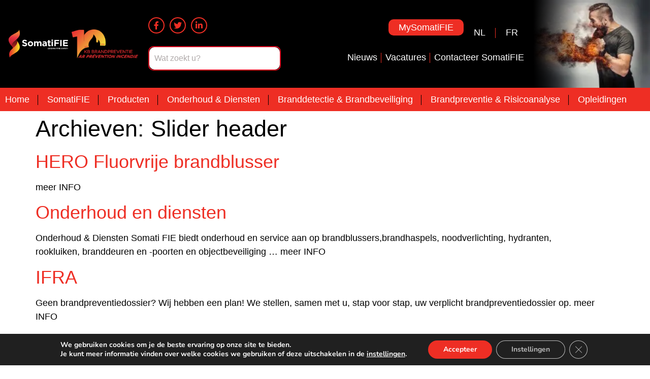

--- FILE ---
content_type: text/html; charset=UTF-8
request_url: https://www.somatifie.be/slider-header/
body_size: 28692
content:
<!doctype html>
<html lang="nl-NL">
<head>
	<meta charset="UTF-8">
	<meta name="viewport" content="width=device-width, initial-scale=1">
	<link rel="profile" href="https://gmpg.org/xfn/11">
	<title>Slider header  -</title>
<meta name="robots" content="index, follow, max-snippet:-1, max-image-preview:large, max-video-preview:-1">
<link rel="canonical" href="https://www.somatifie.be/slider-header/">
<meta property="og:url" content="https://www.somatifie.be/slider-header/">
<meta property="og:site_name" content="Somatifie">
<meta property="og:locale" content="nl_NL">
<meta property="og:type" content="object">
<meta property="og:title" content="Slider header  -">
<meta property="fb:pages" content="">
<meta property="fb:admins" content="">
<meta property="fb:app_id" content="">
<meta name="twitter:card" content="summary">
<meta name="twitter:title" content="Slider header  -">
<link rel='dns-prefetch' href='//use.fontawesome.com' />
<link rel='dns-prefetch' href='//b3436229.smushcdn.com' />
<link rel="alternate" type="application/rss+xml" title="Somatifie &raquo; feed" href="https://www.somatifie.be/feed/" />
<link rel="alternate" type="application/rss+xml" title="Somatifie &raquo; reacties feed" href="https://www.somatifie.be/comments/feed/" />
<script type="application/ld+json">{"@context":"https:\/\/schema.org","name":"Breadcrumb","@type":"BreadcrumbList","itemListElement":[{"@type":"ListItem","position":1,"item":{"@type":"WebPage","id":"https:\/\/www.somatifie.be\/slider-header\/#webpage","url":"https:\/\/www.somatifie.be\/slider-header\/","name":"Slider header"}}]}</script>
<link rel="alternate" type="application/rss+xml" title="Somatifie &raquo; Slider header feed" href="https://www.somatifie.be/slider-header/feed/" />
<style id='wp-img-auto-sizes-contain-inline-css'>
img:is([sizes=auto i],[sizes^="auto," i]){contain-intrinsic-size:3000px 1500px}
/*# sourceURL=wp-img-auto-sizes-contain-inline-css */
</style>
<link rel='stylesheet' id='hello-elementor-theme-style-css' href='https://www.somatifie.be/wp-content/themes/hello-elementor/assets/css/theme.css?ver=3.4.6' media='all' />
<link rel='stylesheet' id='jet-menu-hello-css' href='https://www.somatifie.be/wp-content/plugins/jet-menu/integration/themes/hello-elementor/assets/css/style.css?ver=2.4.18' media='all' />
<style id='wp-emoji-styles-inline-css'>

	img.wp-smiley, img.emoji {
		display: inline !important;
		border: none !important;
		box-shadow: none !important;
		height: 1em !important;
		width: 1em !important;
		margin: 0 0.07em !important;
		vertical-align: -0.1em !important;
		background: none !important;
		padding: 0 !important;
	}
/*# sourceURL=wp-emoji-styles-inline-css */
</style>
<link rel='stylesheet' id='jet-engine-frontend-css' href='https://www.somatifie.be/wp-content/plugins/jet-engine/assets/css/frontend.css?ver=3.8.3' media='all' />
<style id='wpseopress-local-business-style-inline-css'>
span.wp-block-wpseopress-local-business-field{margin-right:8px}

/*# sourceURL=https://www.somatifie.be/wp-content/plugins/wp-seopress-pro/public/editor/blocks/local-business/style-index.css */
</style>
<style id='wpseopress-table-of-contents-style-inline-css'>
.wp-block-wpseopress-table-of-contents li.active>a{font-weight:bold}

/*# sourceURL=https://www.somatifie.be/wp-content/plugins/wp-seopress-pro/public/editor/blocks/table-of-contents/style-index.css */
</style>
<style id='global-styles-inline-css'>
:root{--wp--preset--aspect-ratio--square: 1;--wp--preset--aspect-ratio--4-3: 4/3;--wp--preset--aspect-ratio--3-4: 3/4;--wp--preset--aspect-ratio--3-2: 3/2;--wp--preset--aspect-ratio--2-3: 2/3;--wp--preset--aspect-ratio--16-9: 16/9;--wp--preset--aspect-ratio--9-16: 9/16;--wp--preset--color--black: #000000;--wp--preset--color--cyan-bluish-gray: #abb8c3;--wp--preset--color--white: #ffffff;--wp--preset--color--pale-pink: #f78da7;--wp--preset--color--vivid-red: #cf2e2e;--wp--preset--color--luminous-vivid-orange: #ff6900;--wp--preset--color--luminous-vivid-amber: #fcb900;--wp--preset--color--light-green-cyan: #7bdcb5;--wp--preset--color--vivid-green-cyan: #00d084;--wp--preset--color--pale-cyan-blue: #8ed1fc;--wp--preset--color--vivid-cyan-blue: #0693e3;--wp--preset--color--vivid-purple: #9b51e0;--wp--preset--gradient--vivid-cyan-blue-to-vivid-purple: linear-gradient(135deg,rgb(6,147,227) 0%,rgb(155,81,224) 100%);--wp--preset--gradient--light-green-cyan-to-vivid-green-cyan: linear-gradient(135deg,rgb(122,220,180) 0%,rgb(0,208,130) 100%);--wp--preset--gradient--luminous-vivid-amber-to-luminous-vivid-orange: linear-gradient(135deg,rgb(252,185,0) 0%,rgb(255,105,0) 100%);--wp--preset--gradient--luminous-vivid-orange-to-vivid-red: linear-gradient(135deg,rgb(255,105,0) 0%,rgb(207,46,46) 100%);--wp--preset--gradient--very-light-gray-to-cyan-bluish-gray: linear-gradient(135deg,rgb(238,238,238) 0%,rgb(169,184,195) 100%);--wp--preset--gradient--cool-to-warm-spectrum: linear-gradient(135deg,rgb(74,234,220) 0%,rgb(151,120,209) 20%,rgb(207,42,186) 40%,rgb(238,44,130) 60%,rgb(251,105,98) 80%,rgb(254,248,76) 100%);--wp--preset--gradient--blush-light-purple: linear-gradient(135deg,rgb(255,206,236) 0%,rgb(152,150,240) 100%);--wp--preset--gradient--blush-bordeaux: linear-gradient(135deg,rgb(254,205,165) 0%,rgb(254,45,45) 50%,rgb(107,0,62) 100%);--wp--preset--gradient--luminous-dusk: linear-gradient(135deg,rgb(255,203,112) 0%,rgb(199,81,192) 50%,rgb(65,88,208) 100%);--wp--preset--gradient--pale-ocean: linear-gradient(135deg,rgb(255,245,203) 0%,rgb(182,227,212) 50%,rgb(51,167,181) 100%);--wp--preset--gradient--electric-grass: linear-gradient(135deg,rgb(202,248,128) 0%,rgb(113,206,126) 100%);--wp--preset--gradient--midnight: linear-gradient(135deg,rgb(2,3,129) 0%,rgb(40,116,252) 100%);--wp--preset--font-size--small: 13px;--wp--preset--font-size--medium: 20px;--wp--preset--font-size--large: 36px;--wp--preset--font-size--x-large: 42px;--wp--preset--spacing--20: 0.44rem;--wp--preset--spacing--30: 0.67rem;--wp--preset--spacing--40: 1rem;--wp--preset--spacing--50: 1.5rem;--wp--preset--spacing--60: 2.25rem;--wp--preset--spacing--70: 3.38rem;--wp--preset--spacing--80: 5.06rem;--wp--preset--shadow--natural: 6px 6px 9px rgba(0, 0, 0, 0.2);--wp--preset--shadow--deep: 12px 12px 50px rgba(0, 0, 0, 0.4);--wp--preset--shadow--sharp: 6px 6px 0px rgba(0, 0, 0, 0.2);--wp--preset--shadow--outlined: 6px 6px 0px -3px rgb(255, 255, 255), 6px 6px rgb(0, 0, 0);--wp--preset--shadow--crisp: 6px 6px 0px rgb(0, 0, 0);}:root { --wp--style--global--content-size: 800px;--wp--style--global--wide-size: 1200px; }:where(body) { margin: 0; }.wp-site-blocks > .alignleft { float: left; margin-right: 2em; }.wp-site-blocks > .alignright { float: right; margin-left: 2em; }.wp-site-blocks > .aligncenter { justify-content: center; margin-left: auto; margin-right: auto; }:where(.wp-site-blocks) > * { margin-block-start: 24px; margin-block-end: 0; }:where(.wp-site-blocks) > :first-child { margin-block-start: 0; }:where(.wp-site-blocks) > :last-child { margin-block-end: 0; }:root { --wp--style--block-gap: 24px; }:root :where(.is-layout-flow) > :first-child{margin-block-start: 0;}:root :where(.is-layout-flow) > :last-child{margin-block-end: 0;}:root :where(.is-layout-flow) > *{margin-block-start: 24px;margin-block-end: 0;}:root :where(.is-layout-constrained) > :first-child{margin-block-start: 0;}:root :where(.is-layout-constrained) > :last-child{margin-block-end: 0;}:root :where(.is-layout-constrained) > *{margin-block-start: 24px;margin-block-end: 0;}:root :where(.is-layout-flex){gap: 24px;}:root :where(.is-layout-grid){gap: 24px;}.is-layout-flow > .alignleft{float: left;margin-inline-start: 0;margin-inline-end: 2em;}.is-layout-flow > .alignright{float: right;margin-inline-start: 2em;margin-inline-end: 0;}.is-layout-flow > .aligncenter{margin-left: auto !important;margin-right: auto !important;}.is-layout-constrained > .alignleft{float: left;margin-inline-start: 0;margin-inline-end: 2em;}.is-layout-constrained > .alignright{float: right;margin-inline-start: 2em;margin-inline-end: 0;}.is-layout-constrained > .aligncenter{margin-left: auto !important;margin-right: auto !important;}.is-layout-constrained > :where(:not(.alignleft):not(.alignright):not(.alignfull)){max-width: var(--wp--style--global--content-size);margin-left: auto !important;margin-right: auto !important;}.is-layout-constrained > .alignwide{max-width: var(--wp--style--global--wide-size);}body .is-layout-flex{display: flex;}.is-layout-flex{flex-wrap: wrap;align-items: center;}.is-layout-flex > :is(*, div){margin: 0;}body .is-layout-grid{display: grid;}.is-layout-grid > :is(*, div){margin: 0;}body{padding-top: 0px;padding-right: 0px;padding-bottom: 0px;padding-left: 0px;}a:where(:not(.wp-element-button)){text-decoration: underline;}:root :where(.wp-element-button, .wp-block-button__link){background-color: #32373c;border-width: 0;color: #fff;font-family: inherit;font-size: inherit;font-style: inherit;font-weight: inherit;letter-spacing: inherit;line-height: inherit;padding-top: calc(0.667em + 2px);padding-right: calc(1.333em + 2px);padding-bottom: calc(0.667em + 2px);padding-left: calc(1.333em + 2px);text-decoration: none;text-transform: inherit;}.has-black-color{color: var(--wp--preset--color--black) !important;}.has-cyan-bluish-gray-color{color: var(--wp--preset--color--cyan-bluish-gray) !important;}.has-white-color{color: var(--wp--preset--color--white) !important;}.has-pale-pink-color{color: var(--wp--preset--color--pale-pink) !important;}.has-vivid-red-color{color: var(--wp--preset--color--vivid-red) !important;}.has-luminous-vivid-orange-color{color: var(--wp--preset--color--luminous-vivid-orange) !important;}.has-luminous-vivid-amber-color{color: var(--wp--preset--color--luminous-vivid-amber) !important;}.has-light-green-cyan-color{color: var(--wp--preset--color--light-green-cyan) !important;}.has-vivid-green-cyan-color{color: var(--wp--preset--color--vivid-green-cyan) !important;}.has-pale-cyan-blue-color{color: var(--wp--preset--color--pale-cyan-blue) !important;}.has-vivid-cyan-blue-color{color: var(--wp--preset--color--vivid-cyan-blue) !important;}.has-vivid-purple-color{color: var(--wp--preset--color--vivid-purple) !important;}.has-black-background-color{background-color: var(--wp--preset--color--black) !important;}.has-cyan-bluish-gray-background-color{background-color: var(--wp--preset--color--cyan-bluish-gray) !important;}.has-white-background-color{background-color: var(--wp--preset--color--white) !important;}.has-pale-pink-background-color{background-color: var(--wp--preset--color--pale-pink) !important;}.has-vivid-red-background-color{background-color: var(--wp--preset--color--vivid-red) !important;}.has-luminous-vivid-orange-background-color{background-color: var(--wp--preset--color--luminous-vivid-orange) !important;}.has-luminous-vivid-amber-background-color{background-color: var(--wp--preset--color--luminous-vivid-amber) !important;}.has-light-green-cyan-background-color{background-color: var(--wp--preset--color--light-green-cyan) !important;}.has-vivid-green-cyan-background-color{background-color: var(--wp--preset--color--vivid-green-cyan) !important;}.has-pale-cyan-blue-background-color{background-color: var(--wp--preset--color--pale-cyan-blue) !important;}.has-vivid-cyan-blue-background-color{background-color: var(--wp--preset--color--vivid-cyan-blue) !important;}.has-vivid-purple-background-color{background-color: var(--wp--preset--color--vivid-purple) !important;}.has-black-border-color{border-color: var(--wp--preset--color--black) !important;}.has-cyan-bluish-gray-border-color{border-color: var(--wp--preset--color--cyan-bluish-gray) !important;}.has-white-border-color{border-color: var(--wp--preset--color--white) !important;}.has-pale-pink-border-color{border-color: var(--wp--preset--color--pale-pink) !important;}.has-vivid-red-border-color{border-color: var(--wp--preset--color--vivid-red) !important;}.has-luminous-vivid-orange-border-color{border-color: var(--wp--preset--color--luminous-vivid-orange) !important;}.has-luminous-vivid-amber-border-color{border-color: var(--wp--preset--color--luminous-vivid-amber) !important;}.has-light-green-cyan-border-color{border-color: var(--wp--preset--color--light-green-cyan) !important;}.has-vivid-green-cyan-border-color{border-color: var(--wp--preset--color--vivid-green-cyan) !important;}.has-pale-cyan-blue-border-color{border-color: var(--wp--preset--color--pale-cyan-blue) !important;}.has-vivid-cyan-blue-border-color{border-color: var(--wp--preset--color--vivid-cyan-blue) !important;}.has-vivid-purple-border-color{border-color: var(--wp--preset--color--vivid-purple) !important;}.has-vivid-cyan-blue-to-vivid-purple-gradient-background{background: var(--wp--preset--gradient--vivid-cyan-blue-to-vivid-purple) !important;}.has-light-green-cyan-to-vivid-green-cyan-gradient-background{background: var(--wp--preset--gradient--light-green-cyan-to-vivid-green-cyan) !important;}.has-luminous-vivid-amber-to-luminous-vivid-orange-gradient-background{background: var(--wp--preset--gradient--luminous-vivid-amber-to-luminous-vivid-orange) !important;}.has-luminous-vivid-orange-to-vivid-red-gradient-background{background: var(--wp--preset--gradient--luminous-vivid-orange-to-vivid-red) !important;}.has-very-light-gray-to-cyan-bluish-gray-gradient-background{background: var(--wp--preset--gradient--very-light-gray-to-cyan-bluish-gray) !important;}.has-cool-to-warm-spectrum-gradient-background{background: var(--wp--preset--gradient--cool-to-warm-spectrum) !important;}.has-blush-light-purple-gradient-background{background: var(--wp--preset--gradient--blush-light-purple) !important;}.has-blush-bordeaux-gradient-background{background: var(--wp--preset--gradient--blush-bordeaux) !important;}.has-luminous-dusk-gradient-background{background: var(--wp--preset--gradient--luminous-dusk) !important;}.has-pale-ocean-gradient-background{background: var(--wp--preset--gradient--pale-ocean) !important;}.has-electric-grass-gradient-background{background: var(--wp--preset--gradient--electric-grass) !important;}.has-midnight-gradient-background{background: var(--wp--preset--gradient--midnight) !important;}.has-small-font-size{font-size: var(--wp--preset--font-size--small) !important;}.has-medium-font-size{font-size: var(--wp--preset--font-size--medium) !important;}.has-large-font-size{font-size: var(--wp--preset--font-size--large) !important;}.has-x-large-font-size{font-size: var(--wp--preset--font-size--x-large) !important;}
:root :where(.wp-block-pullquote){font-size: 1.5em;line-height: 1.6;}
/*# sourceURL=global-styles-inline-css */
</style>
<link rel='stylesheet' id='google-places-rating-fontawesome-css' href='https://use.fontawesome.com/releases/v5.8.1/css/all.css?ver=5.8.1' media='all' />
<link rel='stylesheet' id='mailbox-tools-style-css' href='https://www.somatifie.be/wp-content/plugins/mailboxtools/assets/frontend-style.css?ver=4.6.4' media='all' />
<link rel='stylesheet' id='dashicons-css' href='https://www.somatifie.be/wp-includes/css/dashicons.min.css?ver=bdb789bf65ded22ad8256ea3396eb343' media='all' />
<link rel='stylesheet' id='trp-language-switcher-style-css' href='https://www.somatifie.be/wp-content/plugins/translatepress-multilingual/assets/css/trp-language-switcher.css?ver=3.0.7' media='all' />
<link rel='stylesheet' id='hello-elementor-child-style-css' href='https://www.somatifie.be/wp-content/themes/hello-theme-child-master/style.css?ver=1.0.0' media='all' />
<link rel='stylesheet' id='hello-elementor-css' href='https://www.somatifie.be/wp-content/themes/hello-elementor/assets/css/reset.css?ver=3.4.6' media='all' />
<link rel='stylesheet' id='hello-elementor-header-footer-css' href='https://www.somatifie.be/wp-content/themes/hello-elementor/assets/css/header-footer.css?ver=3.4.6' media='all' />
<link rel='stylesheet' id='font-awesome-all-css' href='https://www.somatifie.be/wp-content/plugins/jet-menu/assets/public/lib/font-awesome/css/all.min.css?ver=5.12.0' media='all' />
<link rel='stylesheet' id='font-awesome-v4-shims-css' href='https://www.somatifie.be/wp-content/plugins/jet-menu/assets/public/lib/font-awesome/css/v4-shims.min.css?ver=5.12.0' media='all' />
<link rel='stylesheet' id='jet-menu-public-styles-css' href='https://www.somatifie.be/wp-content/plugins/jet-menu/assets/public/css/public.css?ver=2.4.18' media='all' />
<link rel='stylesheet' id='elementor-frontend-css' href='https://www.somatifie.be/wp-content/plugins/elementor/assets/css/frontend.min.css?ver=3.34.2' media='all' />
<style id='elementor-frontend-inline-css'>
.elementor-kit-12{--e-global-color-primary:#000000;--e-global-color-secondary:#E30A21;--e-global-color-text:#000000;--e-global-color-accent:#008CD1;--e-global-color-52bb5a9:#62A73B;--e-global-color-fd0b61b:#000000;--e-global-color-1a43b82:#FFFFFF;--e-global-color-9bb63d7:#EE2E24;--e-global-color-09f35e5:#941C82;--e-global-color-877adaf:#B0AAAA;--e-global-typography-primary-font-family:"Roboto";--e-global-typography-primary-font-weight:600;--e-global-typography-secondary-font-family:"Roboto Slab";--e-global-typography-secondary-font-weight:400;--e-global-typography-text-font-family:"Roboto";--e-global-typography-text-font-weight:400;--e-global-typography-accent-font-family:"Roboto";--e-global-typography-accent-font-weight:500;color:var( --e-global-color-fd0b61b );font-family:"Gotham - TrueType", Sans-serif;font-size:18px;font-weight:300;}.elementor-kit-12 e-page-transition{background-color:#FFBC7D;}.elementor-kit-12 a{color:var( --e-global-color-9bb63d7 );font-family:"Gotham - TrueType", Sans-serif;}.elementor-kit-12 h1{color:var( --e-global-color-fd0b61b );font-family:"Gotham - TrueType", Sans-serif;font-size:45px;font-weight:300;}.elementor-kit-12 h2{font-family:"Gotham - TrueType", Sans-serif;font-size:36px;}.elementor-kit-12 h3{font-family:"Gotham - TrueType", Sans-serif;font-size:27px;font-weight:500;}.elementor-section.elementor-section-boxed > .elementor-container{max-width:1420px;}.e-con{--container-max-width:1420px;}.elementor-widget:not(:last-child){--kit-widget-spacing:20px;}.elementor-element{--widgets-spacing:20px 20px;--widgets-spacing-row:20px;--widgets-spacing-column:20px;}{}h1.entry-title{display:var(--page-title-display);}.site-header .site-branding{flex-direction:column;align-items:stretch;}.site-header{padding-inline-end:0px;padding-inline-start:0px;}.site-footer .site-branding{flex-direction:column;align-items:stretch;}@media(max-width:1024px){.elementor-kit-12 h1{font-size:45px;}.elementor-kit-12 h2{font-size:32px;}.elementor-kit-12 h3{font-size:25px;}.elementor-section.elementor-section-boxed > .elementor-container{max-width:1024px;}.e-con{--container-max-width:1024px;}}@media(max-width:767px){.elementor-kit-12 h1{font-size:35px;}.elementor-section.elementor-section-boxed > .elementor-container{max-width:767px;}.e-con{--container-max-width:767px;}}/* Start Custom Fonts CSS */@font-face {
	font-family: 'Gotham &#8211; TrueType';
	font-style: normal;
	font-weight: normal;
	font-display: auto;
	src: url('https://www.somatifie.be/wp-content/uploads/2021/09/Gotham-Medium.ttf') format('truetype');
}
@font-face {
	font-family: 'Gotham &#8211; TrueType';
	font-style: normal;
	font-weight: bold;
	font-display: auto;
	src: url('https://www.somatifie.be/wp-content/uploads/2021/09/FontsFree-Net-Gotham-Bold.ttf') format('truetype');
}
@font-face {
	font-family: 'Gotham &#8211; TrueType';
	font-style: normal;
	font-weight: 200;
	font-display: auto;
	src: url('https://www.somatifie.be/wp-content/uploads/2021/09/Gotham-Light.ttf') format('truetype');
}
@font-face {
	font-family: 'Gotham &#8211; TrueType';
	font-style: italic;
	font-weight: normal;
	font-display: auto;
	src: url('https://www.somatifie.be/wp-content/uploads/2021/09/Gotham-MediumItalic.ttf') format('truetype');
}
@font-face {
	font-family: 'Gotham &#8211; TrueType';
	font-style: oblique;
	font-weight: bold;
	font-display: auto;
	src: url('https://www.somatifie.be/wp-content/uploads/2021/09/Gotham-BoldItalic.ttf') format('truetype');
}
@font-face {
	font-family: 'Gotham &#8211; TrueType';
	font-style: italic;
	font-weight: 300;
	font-display: auto;
	src: url('https://www.somatifie.be/wp-content/uploads/2021/09/Gotham-LightItalic.ttf') format('truetype');
}
/* End Custom Fonts CSS */
.elementor-16 .elementor-element.elementor-element-98fb2e4 > .elementor-container > .elementor-column > .elementor-widget-wrap{align-content:center;align-items:center;}.elementor-16 .elementor-element.elementor-element-98fb2e4 .elementor-repeater-item-abd816a.jet-parallax-section__layout .jet-parallax-section__image{background-size:auto;}.elementor-16 .elementor-element.elementor-element-11684b8:not(.elementor-motion-effects-element-type-background) > .elementor-widget-wrap, .elementor-16 .elementor-element.elementor-element-11684b8 > .elementor-widget-wrap > .elementor-motion-effects-container > .elementor-motion-effects-layer{background-color:var( --e-global-color-primary );}.elementor-16 .elementor-element.elementor-element-11684b8 > .elementor-element-populated{transition:background 0.3s, border 0.3s, border-radius 0.3s, box-shadow 0.3s;}.elementor-16 .elementor-element.elementor-element-11684b8 > .elementor-element-populated > .elementor-background-overlay{transition:background 0.3s, border-radius 0.3s, opacity 0.3s;}.elementor-16 .elementor-element.elementor-element-77b1b9c > .elementor-container > .elementor-column > .elementor-widget-wrap{align-content:center;align-items:center;}.elementor-16 .elementor-element.elementor-element-77b1b9c{margin-top:0px;margin-bottom:0px;padding:0px 0px 0px 0px;}.elementor-16 .elementor-element.elementor-element-c255833{text-align:start;}.elementor-16 .elementor-element.elementor-element-c255833 img{width:232px;}.elementor-16 .elementor-element.elementor-element-570ba5a .ha-advanced-tooltip-content{text-align:left;width:314px;font-family:"Nunito", Sans-serif;font-size:14px;font-weight:500;color:var( --e-global-color-1a43b82 );padding:20px 20px 20px 20px;}.elementor-16 .elementor-element.elementor-element-102a113:not(.elementor-motion-effects-element-type-background) > .elementor-widget-wrap, .elementor-16 .elementor-element.elementor-element-102a113 > .elementor-widget-wrap > .elementor-motion-effects-container > .elementor-motion-effects-layer{background-color:var( --e-global-color-primary );}.elementor-16 .elementor-element.elementor-element-102a113 > .elementor-element-populated{transition:background 0.3s, border 0.3s, border-radius 0.3s, box-shadow 0.3s;}.elementor-16 .elementor-element.elementor-element-102a113 > .elementor-element-populated > .elementor-background-overlay{transition:background 0.3s, border-radius 0.3s, opacity 0.3s;}.elementor-16 .elementor-element.elementor-element-bf168b2{--grid-template-columns:repeat(0, auto);text-align:left;width:var( --container-widget-width, 60% );max-width:60%;margin:0px 0px calc(var(--kit-widget-spacing, 0px) + 00px) 0px;--container-widget-width:60%;--container-widget-flex-grow:0;--icon-size:16px;--grid-column-gap:5px;--grid-row-gap:0px;}.elementor-16 .elementor-element.elementor-element-bf168b2 .elementor-social-icon{background-color:var( --e-global-color-primary );border-style:solid;border-width:2px 2px 2px 2px;border-color:var( --e-global-color-9bb63d7 );}.elementor-16 .elementor-element.elementor-element-bf168b2 .elementor-social-icon i{color:var( --e-global-color-9bb63d7 );}.elementor-16 .elementor-element.elementor-element-bf168b2 .elementor-social-icon svg{fill:var( --e-global-color-9bb63d7 );}.elementor-16 .elementor-element.elementor-element-bf168b2 .elementor-social-icon:hover{background-color:var( --e-global-color-9bb63d7 );}.elementor-16 .elementor-element.elementor-element-bf168b2 .elementor-social-icon:hover i{color:var( --e-global-color-primary );}.elementor-16 .elementor-element.elementor-element-bf168b2 .elementor-social-icon:hover svg{fill:var( --e-global-color-primary );}.elementor-16 .elementor-element.elementor-element-a65da28 .e-search-input{background-color:var( --e-global-color-1a43b82 );border-style:none;border-radius:10px 0px 0px 10px;}.elementor-16 .elementor-element.elementor-element-a65da28 .e-search-submit{background-color:#FFFFFF;border-style:none;}.elementor-16 .elementor-element.elementor-element-a65da28{margin:5px 0px calc(var(--kit-widget-spacing, 0px) + 0px) 0px;border-style:solid;border-width:02px 02px 02px 02px;border-color:var( --e-global-color-secondary );border-radius:10px 10px 10px 10px;--e-search-results-columns:1;--e-search-placeholder-color:var( --e-global-color-877adaf );--e-search-icon-label-color:var( --e-global-color-secondary );--e-search-input-padding-block-start:10px;--e-search-input-padding-inline-start:10px;--e-search-input-padding-block-end:10px;--e-search-input-padding-inline-end:10px;--e-search-submit-margin-inline-start:0px;--e-search-icon-submit-size:24px;--e-search-submit-icon-gap:4px;--e-search-icon-submit-color:var( --e-global-color-secondary );--e-search-submit-border-radius:0px 10px 10px 0px;--e-search-submit-padding:7px 7px 7px 7px;}.elementor-16 .elementor-element.elementor-element-52af70d:not(.elementor-motion-effects-element-type-background) > .elementor-widget-wrap, .elementor-16 .elementor-element.elementor-element-52af70d > .elementor-widget-wrap > .elementor-motion-effects-container > .elementor-motion-effects-layer{background-color:var( --e-global-color-fd0b61b );}.elementor-16 .elementor-element.elementor-element-52af70d.elementor-column > .elementor-widget-wrap{justify-content:flex-end;}.elementor-16 .elementor-element.elementor-element-52af70d > .elementor-element-populated{transition:background 0.3s, border 0.3s, border-radius 0.3s, box-shadow 0.3s;}.elementor-16 .elementor-element.elementor-element-52af70d > .elementor-element-populated > .elementor-background-overlay{transition:background 0.3s, border-radius 0.3s, opacity 0.3s;}.elementor-16 .elementor-element.elementor-element-8bff905 .elementor-button{background-color:var( --e-global-color-9bb63d7 );height:32px;-webkit-box-pack:center;-ms-flex-pack:center;justify-content:center;-webkit-box-align:center;-ms-flex-align:center;align-items:center;display:inline-flex;font-size:18px;fill:var( --e-global-color-1a43b82 );color:var( --e-global-color-1a43b82 );border-radius:10px 10px 10px 10px;}.elementor-16 .elementor-element.elementor-element-8bff905 .elementor-button:hover, .elementor-16 .elementor-element.elementor-element-8bff905 .elementor-button:focus{background-color:var( --e-global-color-1a43b82 );color:var( --e-global-color-primary );}.elementor-16 .elementor-element.elementor-element-8bff905{width:auto;max-width:auto;margin:0px 0px calc(var(--kit-widget-spacing, 0px) + 0px) 0px;align-self:center;}.elementor-16 .elementor-element.elementor-element-8bff905 .elementor-button:hover svg, .elementor-16 .elementor-element.elementor-element-8bff905 .elementor-button:focus svg{fill:var( --e-global-color-primary );}.elementor-16 .elementor-element.elementor-element-98ea01a{width:auto;max-width:auto;align-self:center;}.elementor-16 .elementor-element.elementor-element-98ea01a .elementor-nav-menu--main .elementor-item{color:var( --e-global-color-1a43b82 );fill:var( --e-global-color-1a43b82 );}.elementor-16 .elementor-element.elementor-element-98ea01a .elementor-nav-menu--main .elementor-item:hover,
					.elementor-16 .elementor-element.elementor-element-98ea01a .elementor-nav-menu--main .elementor-item.elementor-item-active,
					.elementor-16 .elementor-element.elementor-element-98ea01a .elementor-nav-menu--main .elementor-item.highlighted,
					.elementor-16 .elementor-element.elementor-element-98ea01a .elementor-nav-menu--main .elementor-item:focus{color:var( --e-global-color-9bb63d7 );fill:var( --e-global-color-9bb63d7 );}.elementor-16 .elementor-element.elementor-element-d5cf419{width:100%;max-width:100%;}.elementor-16 .elementor-element.elementor-element-d5cf419 .elementor-menu-toggle{margin:0 auto;}.elementor-16 .elementor-element.elementor-element-d5cf419 .elementor-nav-menu .elementor-item{font-family:"Gotham - TrueType", Sans-serif;font-weight:300;}.elementor-16 .elementor-element.elementor-element-d5cf419 .elementor-nav-menu--main .elementor-item{color:var( --e-global-color-1a43b82 );fill:var( --e-global-color-1a43b82 );padding-left:8px;padding-right:8px;}.elementor-16 .elementor-element.elementor-element-d5cf419 .elementor-nav-menu--main .elementor-item:hover,
					.elementor-16 .elementor-element.elementor-element-d5cf419 .elementor-nav-menu--main .elementor-item.elementor-item-active,
					.elementor-16 .elementor-element.elementor-element-d5cf419 .elementor-nav-menu--main .elementor-item.highlighted,
					.elementor-16 .elementor-element.elementor-element-d5cf419 .elementor-nav-menu--main .elementor-item:focus{color:var( --e-global-color-9bb63d7 );fill:var( --e-global-color-9bb63d7 );}.elementor-16 .elementor-element.elementor-element-3827f07:not(.elementor-motion-effects-element-type-background) > .elementor-widget-wrap, .elementor-16 .elementor-element.elementor-element-3827f07 > .elementor-widget-wrap > .elementor-motion-effects-container > .elementor-motion-effects-layer{background-color:transparent;background-image:linear-gradient(270deg, #FFFFFF00 44%, var( --e-global-color-fd0b61b ) 100%);}.elementor-16 .elementor-element.elementor-element-3827f07 > .elementor-element-populated >  .elementor-background-overlay{background-color:#EE2E2400;opacity:0.89;}.elementor-16 .elementor-element.elementor-element-0bc2c0f{--spacer-size:153px;}.elementor-16 .elementor-element.elementor-element-3827f07 > .elementor-element-populated{transition:background 0.3s, border 0.3s, border-radius 0.3s, box-shadow 0.3s;margin:0px 10px 0px 0px;--e-column-margin-right:10px;--e-column-margin-left:0px;}.elementor-16 .elementor-element.elementor-element-3827f07 > .elementor-element-populated > .elementor-background-overlay{transition:background 0.3s, border-radius 0.3s, opacity 0.3s;}.elementor-16 .elementor-element.elementor-element-98fb2e4:not(.elementor-motion-effects-element-type-background), .elementor-16 .elementor-element.elementor-element-98fb2e4 > .elementor-motion-effects-container > .elementor-motion-effects-layer{background-color:var( --e-global-color-fd0b61b );background-position:center right;background-repeat:no-repeat;background-size:contain;}.elementor-16 .elementor-element.elementor-element-98fb2e4 > .elementor-background-overlay{background-color:#000000;opacity:0;transition:background 0.3s, border-radius 0.3s, opacity 0.3s;}.elementor-16 .elementor-element.elementor-element-98fb2e4{transition:background 0.3s, border 0.3s, border-radius 0.3s, box-shadow 0.3s;}.elementor-16 .elementor-element.elementor-element-faef5cf .elementor-repeater-item-d89df56.jet-parallax-section__layout .jet-parallax-section__image{background-size:auto;}.elementor-16 .elementor-element.elementor-element-a05a630 > .elementor-element-populated{padding:0px 10px 0px 10px;}.elementor-16 .elementor-element.elementor-element-24c9836{z-index:50;}.elementor-16 .elementor-element.elementor-element-24c9836 .jet-mobile-menu__toggle .jet-mobile-menu__toggle-icon{color:var( --e-global-color-1a43b82 );}.elementor-16 .elementor-element.elementor-element-24c9836 .jet-mobile-menu__toggle .jet-mobile-menu__toggle-icon i{font-size:27px;}.elementor-16 .elementor-element.elementor-element-24c9836 .jet-mobile-menu__toggle .jet-mobile-menu__toggle-icon svg{width:27px;}.elementor-16 .elementor-element.elementor-element-24c9836 .jet-mobile-menu__toggle{padding:15px 15px 15px 15px;}.elementor-16 .elementor-element.elementor-element-24c9836 .jet-mobile-menu__container{box-shadow:0px 0px 10px 0px rgba(0,0,0,0.5);z-index:999;}.elementor-16 .elementor-element.elementor-element-24c9836 .jet-mobile-menu__container .jet-mobile-menu__container-inner{padding:20px 20px 20px 20px;}.elementor-16 .elementor-element.elementor-element-24c9836 .jet-mobile-menu-widget .jet-mobile-menu-cover{z-index:calc(999-1);}.elementor-16 .elementor-element.elementor-element-24c9836 .jet-mobile-menu__item .jet-menu-icon{align-self:center;justify-content:center;}.elementor-16 .elementor-element.elementor-element-24c9836 .jet-mobile-menu__item .jet-menu-badge{align-self:flex-start;}.elementor-16 .elementor-element.elementor-element-24c9836 .jet-mobile-menu__item .jet-menu-badge__inner{padding:0px 0px 0px 0px;}.elementor-16 .elementor-element.elementor-element-24c9836 .jet-mobile-menu__item .jet-menu-label{color:var( --e-global-color-1a43b82 );}.elementor-16 .elementor-element.elementor-element-24c9836 .jet-mobile-menu__item.jet-mobile-menu__item--active .jet-menu-label{color:var( --e-global-color-1a43b82 );}.elementor-16 .elementor-element.elementor-element-9ab505b .elementor-menu-toggle{margin:0 auto;}.elementor-16 .elementor-element.elementor-element-9ab505b .elementor-nav-menu .elementor-item{font-family:"Gotham - TrueType", Sans-serif;font-weight:100;}.elementor-16 .elementor-element.elementor-element-9ab505b .elementor-nav-menu--main .elementor-item{color:var( --e-global-color-1a43b82 );fill:var( --e-global-color-1a43b82 );padding-left:0px;padding-right:0px;}.elementor-16 .elementor-element.elementor-element-9ab505b .elementor-nav-menu--main .elementor-item:hover,
					.elementor-16 .elementor-element.elementor-element-9ab505b .elementor-nav-menu--main .elementor-item.elementor-item-active,
					.elementor-16 .elementor-element.elementor-element-9ab505b .elementor-nav-menu--main .elementor-item.highlighted,
					.elementor-16 .elementor-element.elementor-element-9ab505b .elementor-nav-menu--main .elementor-item:focus{color:var( --e-global-color-1a43b82 );fill:var( --e-global-color-1a43b82 );}.elementor-16 .elementor-element.elementor-element-9ab505b .elementor-nav-menu--main .elementor-item.elementor-item-active{color:var( --e-global-color-1a43b82 );}.elementor-16 .elementor-element.elementor-element-9ab505b{--e-nav-menu-horizontal-menu-item-margin:calc( 35px / 2 );}.elementor-16 .elementor-element.elementor-element-9ab505b .elementor-nav-menu--main:not(.elementor-nav-menu--layout-horizontal) .elementor-nav-menu > li:not(:last-child){margin-bottom:35px;}.elementor-16 .elementor-element.elementor-element-faef5cf:not(.elementor-motion-effects-element-type-background), .elementor-16 .elementor-element.elementor-element-faef5cf > .elementor-motion-effects-container > .elementor-motion-effects-layer{background-color:#EE2E24;}.elementor-16 .elementor-element.elementor-element-faef5cf{transition:background 0.3s, border 0.3s, border-radius 0.3s, box-shadow 0.3s;}.elementor-16 .elementor-element.elementor-element-faef5cf > .elementor-background-overlay{transition:background 0.3s, border-radius 0.3s, opacity 0.3s;}.elementor-theme-builder-content-area{height:400px;}.elementor-location-header:before, .elementor-location-footer:before{content:"";display:table;clear:both;}@media(max-width:1024px){.elementor-16 .elementor-element.elementor-element-102a113.elementor-column{width:100%;}.elementor-16 .elementor-element.elementor-element-bf168b2{width:var( --container-widget-width, 50% );max-width:50%;--container-widget-width:50%;--container-widget-flex-grow:0;}.elementor-16 .elementor-element.elementor-element-3827f07.elementor-column{width:100%;}}@media(max-width:767px){.elementor-16 .elementor-element.elementor-element-c255833{text-align:center;}.elementor-16 .elementor-element.elementor-element-bf168b2{text-align:left;}.elementor-16 .elementor-element.elementor-element-52af70d.elementor-column{width:100%;}.elementor-16 .elementor-element.elementor-element-0bc2c0f{--spacer-size:10px;}.elementor-bc-flex-widget .elementor-16 .elementor-element.elementor-element-a05a630.elementor-column .elementor-widget-wrap{align-items:center;}.elementor-16 .elementor-element.elementor-element-a05a630.elementor-column.elementor-element[data-element_type="column"] > .elementor-widget-wrap.elementor-element-populated{align-content:center;align-items:center;}.elementor-16 .elementor-element.elementor-element-a05a630.elementor-column{width:100%;}}@media(min-width:768px){.elementor-16 .elementor-element.elementor-element-11684b8{width:40.273%;}.elementor-16 .elementor-element.elementor-element-102a113{width:22.32%;}.elementor-16 .elementor-element.elementor-element-52af70d{width:23.781%;}.elementor-16 .elementor-element.elementor-element-3827f07{width:13.586%;}}@media(max-width:1024px) and (min-width:768px){.elementor-16 .elementor-element.elementor-element-102a113{width:50%;}}
@-webkit-keyframes ha_fadeIn{0%{opacity:0}to{opacity:1}}@keyframes ha_fadeIn{0%{opacity:0}to{opacity:1}}@-webkit-keyframes ha_zoomIn{0%{opacity:0;-webkit-transform:scale3d(.3,.3,.3);transform:scale3d(.3,.3,.3)}50%{opacity:1}}@keyframes ha_zoomIn{0%{opacity:0;-webkit-transform:scale3d(.3,.3,.3);transform:scale3d(.3,.3,.3)}50%{opacity:1}}@-webkit-keyframes ha_rollIn{0%{opacity:0;-webkit-transform:translate3d(-100%,0,0) rotate3d(0,0,1,-120deg);transform:translate3d(-100%,0,0) rotate3d(0,0,1,-120deg)}to{opacity:1}}@keyframes ha_rollIn{0%{opacity:0;-webkit-transform:translate3d(-100%,0,0) rotate3d(0,0,1,-120deg);transform:translate3d(-100%,0,0) rotate3d(0,0,1,-120deg)}to{opacity:1}}@-webkit-keyframes ha_bounce{0%,20%,53%,to{-webkit-animation-timing-function:cubic-bezier(.215,.61,.355,1);animation-timing-function:cubic-bezier(.215,.61,.355,1)}40%,43%{-webkit-transform:translate3d(0,-30px,0) scaleY(1.1);transform:translate3d(0,-30px,0) scaleY(1.1);-webkit-animation-timing-function:cubic-bezier(.755,.05,.855,.06);animation-timing-function:cubic-bezier(.755,.05,.855,.06)}70%{-webkit-transform:translate3d(0,-15px,0) scaleY(1.05);transform:translate3d(0,-15px,0) scaleY(1.05);-webkit-animation-timing-function:cubic-bezier(.755,.05,.855,.06);animation-timing-function:cubic-bezier(.755,.05,.855,.06)}80%{-webkit-transition-timing-function:cubic-bezier(.215,.61,.355,1);transition-timing-function:cubic-bezier(.215,.61,.355,1);-webkit-transform:translate3d(0,0,0) scaleY(.95);transform:translate3d(0,0,0) scaleY(.95)}90%{-webkit-transform:translate3d(0,-4px,0) scaleY(1.02);transform:translate3d(0,-4px,0) scaleY(1.02)}}@keyframes ha_bounce{0%,20%,53%,to{-webkit-animation-timing-function:cubic-bezier(.215,.61,.355,1);animation-timing-function:cubic-bezier(.215,.61,.355,1)}40%,43%{-webkit-transform:translate3d(0,-30px,0) scaleY(1.1);transform:translate3d(0,-30px,0) scaleY(1.1);-webkit-animation-timing-function:cubic-bezier(.755,.05,.855,.06);animation-timing-function:cubic-bezier(.755,.05,.855,.06)}70%{-webkit-transform:translate3d(0,-15px,0) scaleY(1.05);transform:translate3d(0,-15px,0) scaleY(1.05);-webkit-animation-timing-function:cubic-bezier(.755,.05,.855,.06);animation-timing-function:cubic-bezier(.755,.05,.855,.06)}80%{-webkit-transition-timing-function:cubic-bezier(.215,.61,.355,1);transition-timing-function:cubic-bezier(.215,.61,.355,1);-webkit-transform:translate3d(0,0,0) scaleY(.95);transform:translate3d(0,0,0) scaleY(.95)}90%{-webkit-transform:translate3d(0,-4px,0) scaleY(1.02);transform:translate3d(0,-4px,0) scaleY(1.02)}}@-webkit-keyframes ha_bounceIn{0%,20%,40%,60%,80%,to{-webkit-animation-timing-function:cubic-bezier(.215,.61,.355,1);animation-timing-function:cubic-bezier(.215,.61,.355,1)}0%{opacity:0;-webkit-transform:scale3d(.3,.3,.3);transform:scale3d(.3,.3,.3)}20%{-webkit-transform:scale3d(1.1,1.1,1.1);transform:scale3d(1.1,1.1,1.1)}40%{-webkit-transform:scale3d(.9,.9,.9);transform:scale3d(.9,.9,.9)}60%{opacity:1;-webkit-transform:scale3d(1.03,1.03,1.03);transform:scale3d(1.03,1.03,1.03)}80%{-webkit-transform:scale3d(.97,.97,.97);transform:scale3d(.97,.97,.97)}to{opacity:1}}@keyframes ha_bounceIn{0%,20%,40%,60%,80%,to{-webkit-animation-timing-function:cubic-bezier(.215,.61,.355,1);animation-timing-function:cubic-bezier(.215,.61,.355,1)}0%{opacity:0;-webkit-transform:scale3d(.3,.3,.3);transform:scale3d(.3,.3,.3)}20%{-webkit-transform:scale3d(1.1,1.1,1.1);transform:scale3d(1.1,1.1,1.1)}40%{-webkit-transform:scale3d(.9,.9,.9);transform:scale3d(.9,.9,.9)}60%{opacity:1;-webkit-transform:scale3d(1.03,1.03,1.03);transform:scale3d(1.03,1.03,1.03)}80%{-webkit-transform:scale3d(.97,.97,.97);transform:scale3d(.97,.97,.97)}to{opacity:1}}@-webkit-keyframes ha_flipInX{0%{opacity:0;-webkit-transform:perspective(400px) rotate3d(1,0,0,90deg);transform:perspective(400px) rotate3d(1,0,0,90deg);-webkit-animation-timing-function:ease-in;animation-timing-function:ease-in}40%{-webkit-transform:perspective(400px) rotate3d(1,0,0,-20deg);transform:perspective(400px) rotate3d(1,0,0,-20deg);-webkit-animation-timing-function:ease-in;animation-timing-function:ease-in}60%{opacity:1;-webkit-transform:perspective(400px) rotate3d(1,0,0,10deg);transform:perspective(400px) rotate3d(1,0,0,10deg)}80%{-webkit-transform:perspective(400px) rotate3d(1,0,0,-5deg);transform:perspective(400px) rotate3d(1,0,0,-5deg)}}@keyframes ha_flipInX{0%{opacity:0;-webkit-transform:perspective(400px) rotate3d(1,0,0,90deg);transform:perspective(400px) rotate3d(1,0,0,90deg);-webkit-animation-timing-function:ease-in;animation-timing-function:ease-in}40%{-webkit-transform:perspective(400px) rotate3d(1,0,0,-20deg);transform:perspective(400px) rotate3d(1,0,0,-20deg);-webkit-animation-timing-function:ease-in;animation-timing-function:ease-in}60%{opacity:1;-webkit-transform:perspective(400px) rotate3d(1,0,0,10deg);transform:perspective(400px) rotate3d(1,0,0,10deg)}80%{-webkit-transform:perspective(400px) rotate3d(1,0,0,-5deg);transform:perspective(400px) rotate3d(1,0,0,-5deg)}}@-webkit-keyframes ha_flipInY{0%{opacity:0;-webkit-transform:perspective(400px) rotate3d(0,1,0,90deg);transform:perspective(400px) rotate3d(0,1,0,90deg);-webkit-animation-timing-function:ease-in;animation-timing-function:ease-in}40%{-webkit-transform:perspective(400px) rotate3d(0,1,0,-20deg);transform:perspective(400px) rotate3d(0,1,0,-20deg);-webkit-animation-timing-function:ease-in;animation-timing-function:ease-in}60%{opacity:1;-webkit-transform:perspective(400px) rotate3d(0,1,0,10deg);transform:perspective(400px) rotate3d(0,1,0,10deg)}80%{-webkit-transform:perspective(400px) rotate3d(0,1,0,-5deg);transform:perspective(400px) rotate3d(0,1,0,-5deg)}}@keyframes ha_flipInY{0%{opacity:0;-webkit-transform:perspective(400px) rotate3d(0,1,0,90deg);transform:perspective(400px) rotate3d(0,1,0,90deg);-webkit-animation-timing-function:ease-in;animation-timing-function:ease-in}40%{-webkit-transform:perspective(400px) rotate3d(0,1,0,-20deg);transform:perspective(400px) rotate3d(0,1,0,-20deg);-webkit-animation-timing-function:ease-in;animation-timing-function:ease-in}60%{opacity:1;-webkit-transform:perspective(400px) rotate3d(0,1,0,10deg);transform:perspective(400px) rotate3d(0,1,0,10deg)}80%{-webkit-transform:perspective(400px) rotate3d(0,1,0,-5deg);transform:perspective(400px) rotate3d(0,1,0,-5deg)}}@-webkit-keyframes ha_swing{20%{-webkit-transform:rotate3d(0,0,1,15deg);transform:rotate3d(0,0,1,15deg)}40%{-webkit-transform:rotate3d(0,0,1,-10deg);transform:rotate3d(0,0,1,-10deg)}60%{-webkit-transform:rotate3d(0,0,1,5deg);transform:rotate3d(0,0,1,5deg)}80%{-webkit-transform:rotate3d(0,0,1,-5deg);transform:rotate3d(0,0,1,-5deg)}}@keyframes ha_swing{20%{-webkit-transform:rotate3d(0,0,1,15deg);transform:rotate3d(0,0,1,15deg)}40%{-webkit-transform:rotate3d(0,0,1,-10deg);transform:rotate3d(0,0,1,-10deg)}60%{-webkit-transform:rotate3d(0,0,1,5deg);transform:rotate3d(0,0,1,5deg)}80%{-webkit-transform:rotate3d(0,0,1,-5deg);transform:rotate3d(0,0,1,-5deg)}}@-webkit-keyframes ha_slideInDown{0%{visibility:visible;-webkit-transform:translate3d(0,-100%,0);transform:translate3d(0,-100%,0)}}@keyframes ha_slideInDown{0%{visibility:visible;-webkit-transform:translate3d(0,-100%,0);transform:translate3d(0,-100%,0)}}@-webkit-keyframes ha_slideInUp{0%{visibility:visible;-webkit-transform:translate3d(0,100%,0);transform:translate3d(0,100%,0)}}@keyframes ha_slideInUp{0%{visibility:visible;-webkit-transform:translate3d(0,100%,0);transform:translate3d(0,100%,0)}}@-webkit-keyframes ha_slideInLeft{0%{visibility:visible;-webkit-transform:translate3d(-100%,0,0);transform:translate3d(-100%,0,0)}}@keyframes ha_slideInLeft{0%{visibility:visible;-webkit-transform:translate3d(-100%,0,0);transform:translate3d(-100%,0,0)}}@-webkit-keyframes ha_slideInRight{0%{visibility:visible;-webkit-transform:translate3d(100%,0,0);transform:translate3d(100%,0,0)}}@keyframes ha_slideInRight{0%{visibility:visible;-webkit-transform:translate3d(100%,0,0);transform:translate3d(100%,0,0)}}.ha_fadeIn{-webkit-animation-name:ha_fadeIn;animation-name:ha_fadeIn}.ha_zoomIn{-webkit-animation-name:ha_zoomIn;animation-name:ha_zoomIn}.ha_rollIn{-webkit-animation-name:ha_rollIn;animation-name:ha_rollIn}.ha_bounce{-webkit-transform-origin:center bottom;-ms-transform-origin:center bottom;transform-origin:center bottom;-webkit-animation-name:ha_bounce;animation-name:ha_bounce}.ha_bounceIn{-webkit-animation-name:ha_bounceIn;animation-name:ha_bounceIn;-webkit-animation-duration:.75s;-webkit-animation-duration:calc(var(--animate-duration)*.75);animation-duration:.75s;animation-duration:calc(var(--animate-duration)*.75)}.ha_flipInX,.ha_flipInY{-webkit-animation-name:ha_flipInX;animation-name:ha_flipInX;-webkit-backface-visibility:visible!important;backface-visibility:visible!important}.ha_flipInY{-webkit-animation-name:ha_flipInY;animation-name:ha_flipInY}.ha_swing{-webkit-transform-origin:top center;-ms-transform-origin:top center;transform-origin:top center;-webkit-animation-name:ha_swing;animation-name:ha_swing}.ha_slideInDown{-webkit-animation-name:ha_slideInDown;animation-name:ha_slideInDown}.ha_slideInUp{-webkit-animation-name:ha_slideInUp;animation-name:ha_slideInUp}.ha_slideInLeft{-webkit-animation-name:ha_slideInLeft;animation-name:ha_slideInLeft}.ha_slideInRight{-webkit-animation-name:ha_slideInRight;animation-name:ha_slideInRight}.ha-css-transform-yes{-webkit-transition-duration:var(--ha-tfx-transition-duration, .2s);transition-duration:var(--ha-tfx-transition-duration, .2s);-webkit-transition-property:-webkit-transform;transition-property:transform;transition-property:transform,-webkit-transform;-webkit-transform:translate(var(--ha-tfx-translate-x, 0),var(--ha-tfx-translate-y, 0)) scale(var(--ha-tfx-scale-x, 1),var(--ha-tfx-scale-y, 1)) skew(var(--ha-tfx-skew-x, 0),var(--ha-tfx-skew-y, 0)) rotateX(var(--ha-tfx-rotate-x, 0)) rotateY(var(--ha-tfx-rotate-y, 0)) rotateZ(var(--ha-tfx-rotate-z, 0));transform:translate(var(--ha-tfx-translate-x, 0),var(--ha-tfx-translate-y, 0)) scale(var(--ha-tfx-scale-x, 1),var(--ha-tfx-scale-y, 1)) skew(var(--ha-tfx-skew-x, 0),var(--ha-tfx-skew-y, 0)) rotateX(var(--ha-tfx-rotate-x, 0)) rotateY(var(--ha-tfx-rotate-y, 0)) rotateZ(var(--ha-tfx-rotate-z, 0))}.ha-css-transform-yes:hover{-webkit-transform:translate(var(--ha-tfx-translate-x-hover, var(--ha-tfx-translate-x, 0)),var(--ha-tfx-translate-y-hover, var(--ha-tfx-translate-y, 0))) scale(var(--ha-tfx-scale-x-hover, var(--ha-tfx-scale-x, 1)),var(--ha-tfx-scale-y-hover, var(--ha-tfx-scale-y, 1))) skew(var(--ha-tfx-skew-x-hover, var(--ha-tfx-skew-x, 0)),var(--ha-tfx-skew-y-hover, var(--ha-tfx-skew-y, 0))) rotateX(var(--ha-tfx-rotate-x-hover, var(--ha-tfx-rotate-x, 0))) rotateY(var(--ha-tfx-rotate-y-hover, var(--ha-tfx-rotate-y, 0))) rotateZ(var(--ha-tfx-rotate-z-hover, var(--ha-tfx-rotate-z, 0)));transform:translate(var(--ha-tfx-translate-x-hover, var(--ha-tfx-translate-x, 0)),var(--ha-tfx-translate-y-hover, var(--ha-tfx-translate-y, 0))) scale(var(--ha-tfx-scale-x-hover, var(--ha-tfx-scale-x, 1)),var(--ha-tfx-scale-y-hover, var(--ha-tfx-scale-y, 1))) skew(var(--ha-tfx-skew-x-hover, var(--ha-tfx-skew-x, 0)),var(--ha-tfx-skew-y-hover, var(--ha-tfx-skew-y, 0))) rotateX(var(--ha-tfx-rotate-x-hover, var(--ha-tfx-rotate-x, 0))) rotateY(var(--ha-tfx-rotate-y-hover, var(--ha-tfx-rotate-y, 0))) rotateZ(var(--ha-tfx-rotate-z-hover, var(--ha-tfx-rotate-z, 0)))}.happy-addon>.elementor-widget-container{word-wrap:break-word;overflow-wrap:break-word}.happy-addon>.elementor-widget-container,.happy-addon>.elementor-widget-container *{-webkit-box-sizing:border-box;box-sizing:border-box}.happy-addon:not(:has(.elementor-widget-container)),.happy-addon:not(:has(.elementor-widget-container)) *{-webkit-box-sizing:border-box;box-sizing:border-box;word-wrap:break-word;overflow-wrap:break-word}.happy-addon p:empty{display:none}.happy-addon .elementor-inline-editing{min-height:auto!important}.happy-addon-pro img{max-width:100%;height:auto;-o-object-fit:cover;object-fit:cover}.ha-screen-reader-text{position:absolute;overflow:hidden;clip:rect(1px,1px,1px,1px);margin:-1px;padding:0;width:1px;height:1px;border:0;word-wrap:normal!important;-webkit-clip-path:inset(50%);clip-path:inset(50%)}.ha-has-bg-overlay>.elementor-widget-container{position:relative;z-index:1}.ha-has-bg-overlay>.elementor-widget-container:before{position:absolute;top:0;left:0;z-index:-1;width:100%;height:100%;content:""}.ha-has-bg-overlay:not(:has(.elementor-widget-container)){position:relative;z-index:1}.ha-has-bg-overlay:not(:has(.elementor-widget-container)):before{position:absolute;top:0;left:0;z-index:-1;width:100%;height:100%;content:""}.ha-popup--is-enabled .ha-js-popup,.ha-popup--is-enabled .ha-js-popup img{cursor:-webkit-zoom-in!important;cursor:zoom-in!important}.mfp-wrap .mfp-arrow,.mfp-wrap .mfp-close{background-color:transparent}.mfp-wrap .mfp-arrow:focus,.mfp-wrap .mfp-close:focus{outline-width:thin}.ha-advanced-tooltip-enable{position:relative;cursor:pointer;--ha-tooltip-arrow-color:black;--ha-tooltip-arrow-distance:0}.ha-advanced-tooltip-enable .ha-advanced-tooltip-content{position:absolute;z-index:999;display:none;padding:5px 0;width:120px;height:auto;border-radius:6px;background-color:#000;color:#fff;text-align:center;opacity:0}.ha-advanced-tooltip-enable .ha-advanced-tooltip-content::after{position:absolute;border-width:5px;border-style:solid;content:""}.ha-advanced-tooltip-enable .ha-advanced-tooltip-content.no-arrow::after{visibility:hidden}.ha-advanced-tooltip-enable .ha-advanced-tooltip-content.show{display:inline-block;opacity:1}.ha-advanced-tooltip-enable.ha-advanced-tooltip-top .ha-advanced-tooltip-content,body[data-elementor-device-mode=tablet] .ha-advanced-tooltip-enable.ha-advanced-tooltip-tablet-top .ha-advanced-tooltip-content{top:unset;right:0;bottom:calc(101% + var(--ha-tooltip-arrow-distance));left:0;margin:0 auto}.ha-advanced-tooltip-enable.ha-advanced-tooltip-top .ha-advanced-tooltip-content::after,body[data-elementor-device-mode=tablet] .ha-advanced-tooltip-enable.ha-advanced-tooltip-tablet-top .ha-advanced-tooltip-content::after{top:100%;right:unset;bottom:unset;left:50%;border-color:var(--ha-tooltip-arrow-color) transparent transparent transparent;-webkit-transform:translateX(-50%);-ms-transform:translateX(-50%);transform:translateX(-50%)}.ha-advanced-tooltip-enable.ha-advanced-tooltip-bottom .ha-advanced-tooltip-content,body[data-elementor-device-mode=tablet] .ha-advanced-tooltip-enable.ha-advanced-tooltip-tablet-bottom .ha-advanced-tooltip-content{top:calc(101% + var(--ha-tooltip-arrow-distance));right:0;bottom:unset;left:0;margin:0 auto}.ha-advanced-tooltip-enable.ha-advanced-tooltip-bottom .ha-advanced-tooltip-content::after,body[data-elementor-device-mode=tablet] .ha-advanced-tooltip-enable.ha-advanced-tooltip-tablet-bottom .ha-advanced-tooltip-content::after{top:unset;right:unset;bottom:100%;left:50%;border-color:transparent transparent var(--ha-tooltip-arrow-color) transparent;-webkit-transform:translateX(-50%);-ms-transform:translateX(-50%);transform:translateX(-50%)}.ha-advanced-tooltip-enable.ha-advanced-tooltip-left .ha-advanced-tooltip-content,body[data-elementor-device-mode=tablet] .ha-advanced-tooltip-enable.ha-advanced-tooltip-tablet-left .ha-advanced-tooltip-content{top:50%;right:calc(101% + var(--ha-tooltip-arrow-distance));bottom:unset;left:unset;-webkit-transform:translateY(-50%);-ms-transform:translateY(-50%);transform:translateY(-50%)}.ha-advanced-tooltip-enable.ha-advanced-tooltip-left .ha-advanced-tooltip-content::after,body[data-elementor-device-mode=tablet] .ha-advanced-tooltip-enable.ha-advanced-tooltip-tablet-left .ha-advanced-tooltip-content::after{top:50%;right:unset;bottom:unset;left:100%;border-color:transparent transparent transparent var(--ha-tooltip-arrow-color);-webkit-transform:translateY(-50%);-ms-transform:translateY(-50%);transform:translateY(-50%)}.ha-advanced-tooltip-enable.ha-advanced-tooltip-right .ha-advanced-tooltip-content,body[data-elementor-device-mode=tablet] .ha-advanced-tooltip-enable.ha-advanced-tooltip-tablet-right .ha-advanced-tooltip-content{top:50%;right:unset;bottom:unset;left:calc(101% + var(--ha-tooltip-arrow-distance));-webkit-transform:translateY(-50%);-ms-transform:translateY(-50%);transform:translateY(-50%)}.ha-advanced-tooltip-enable.ha-advanced-tooltip-right .ha-advanced-tooltip-content::after,body[data-elementor-device-mode=tablet] .ha-advanced-tooltip-enable.ha-advanced-tooltip-tablet-right .ha-advanced-tooltip-content::after{top:50%;right:100%;bottom:unset;left:unset;border-color:transparent var(--ha-tooltip-arrow-color) transparent transparent;-webkit-transform:translateY(-50%);-ms-transform:translateY(-50%);transform:translateY(-50%)}body[data-elementor-device-mode=mobile] .ha-advanced-tooltip-enable.ha-advanced-tooltip-mobile-top .ha-advanced-tooltip-content{top:unset;right:0;bottom:calc(101% + var(--ha-tooltip-arrow-distance));left:0;margin:0 auto}body[data-elementor-device-mode=mobile] .ha-advanced-tooltip-enable.ha-advanced-tooltip-mobile-top .ha-advanced-tooltip-content::after{top:100%;right:unset;bottom:unset;left:50%;border-color:var(--ha-tooltip-arrow-color) transparent transparent transparent;-webkit-transform:translateX(-50%);-ms-transform:translateX(-50%);transform:translateX(-50%)}body[data-elementor-device-mode=mobile] .ha-advanced-tooltip-enable.ha-advanced-tooltip-mobile-bottom .ha-advanced-tooltip-content{top:calc(101% + var(--ha-tooltip-arrow-distance));right:0;bottom:unset;left:0;margin:0 auto}body[data-elementor-device-mode=mobile] .ha-advanced-tooltip-enable.ha-advanced-tooltip-mobile-bottom .ha-advanced-tooltip-content::after{top:unset;right:unset;bottom:100%;left:50%;border-color:transparent transparent var(--ha-tooltip-arrow-color) transparent;-webkit-transform:translateX(-50%);-ms-transform:translateX(-50%);transform:translateX(-50%)}body[data-elementor-device-mode=mobile] .ha-advanced-tooltip-enable.ha-advanced-tooltip-mobile-left .ha-advanced-tooltip-content{top:50%;right:calc(101% + var(--ha-tooltip-arrow-distance));bottom:unset;left:unset;-webkit-transform:translateY(-50%);-ms-transform:translateY(-50%);transform:translateY(-50%)}body[data-elementor-device-mode=mobile] .ha-advanced-tooltip-enable.ha-advanced-tooltip-mobile-left .ha-advanced-tooltip-content::after{top:50%;right:unset;bottom:unset;left:100%;border-color:transparent transparent transparent var(--ha-tooltip-arrow-color);-webkit-transform:translateY(-50%);-ms-transform:translateY(-50%);transform:translateY(-50%)}body[data-elementor-device-mode=mobile] .ha-advanced-tooltip-enable.ha-advanced-tooltip-mobile-right .ha-advanced-tooltip-content{top:50%;right:unset;bottom:unset;left:calc(101% + var(--ha-tooltip-arrow-distance));-webkit-transform:translateY(-50%);-ms-transform:translateY(-50%);transform:translateY(-50%)}body[data-elementor-device-mode=mobile] .ha-advanced-tooltip-enable.ha-advanced-tooltip-mobile-right .ha-advanced-tooltip-content::after{top:50%;right:100%;bottom:unset;left:unset;border-color:transparent var(--ha-tooltip-arrow-color) transparent transparent;-webkit-transform:translateY(-50%);-ms-transform:translateY(-50%);transform:translateY(-50%)}body.elementor-editor-active .happy-addon.ha-gravityforms .gform_wrapper{display:block!important}.ha-scroll-to-top-wrap.ha-scroll-to-top-hide{display:none}.ha-scroll-to-top-wrap.edit-mode,.ha-scroll-to-top-wrap.single-page-off{display:none!important}.ha-scroll-to-top-button{position:fixed;right:15px;bottom:15px;z-index:9999;display:-webkit-box;display:-webkit-flex;display:-ms-flexbox;display:flex;-webkit-box-align:center;-webkit-align-items:center;align-items:center;-ms-flex-align:center;-webkit-box-pack:center;-ms-flex-pack:center;-webkit-justify-content:center;justify-content:center;width:50px;height:50px;border-radius:50px;background-color:#5636d1;color:#fff;text-align:center;opacity:1;cursor:pointer;-webkit-transition:all .3s;transition:all .3s}.ha-scroll-to-top-button i{color:#fff;font-size:16px}.ha-scroll-to-top-button:hover{background-color:#e2498a}
.elementor-16 .elementor-element.elementor-element-98fb2e4:not(.elementor-motion-effects-element-type-background), .elementor-16 .elementor-element.elementor-element-98fb2e4 > .elementor-motion-effects-container > .elementor-motion-effects-layer{background-image:url("https://b3436229.smushcdn.com/3436229/wp-content/uploads/2021/09/SterkeMan_Somatifie.jpg?lossy=2&strip=1&webp=1");}.elementor-16 .elementor-element.elementor-element-24c9836 .jet-mobile-menu__container .jet-mobile-menu__container-inner{background-color:#EE2E24;}
.elementor-43 .elementor-element.elementor-element-d2b9f3c .elementor-repeater-item-8c62384.jet-parallax-section__layout .jet-parallax-section__image{background-size:auto;}.elementor-bc-flex-widget .elementor-43 .elementor-element.elementor-element-b5da703.elementor-column .elementor-widget-wrap{align-items:flex-start;}.elementor-43 .elementor-element.elementor-element-b5da703.elementor-column.elementor-element[data-element_type="column"] > .elementor-widget-wrap.elementor-element-populated{align-content:flex-start;align-items:flex-start;}.elementor-43 .elementor-element.elementor-element-b5da703.elementor-column > .elementor-widget-wrap{justify-content:space-between;}.elementor-43 .elementor-element.elementor-element-b5da703 > .elementor-element-populated{margin:18px 0px 0px 0px;--e-column-margin-right:0px;--e-column-margin-left:0px;}.elementor-43 .elementor-element.elementor-element-bd0623c{width:auto;max-width:auto;}.elementor-43 .elementor-element.elementor-element-bd0623c.elementor-position-right .elementor-image-box-img{margin-left:5px;}.elementor-43 .elementor-element.elementor-element-bd0623c.elementor-position-left .elementor-image-box-img{margin-right:5px;}.elementor-43 .elementor-element.elementor-element-bd0623c.elementor-position-top .elementor-image-box-img{margin-bottom:5px;}.elementor-43 .elementor-element.elementor-element-bd0623c .elementor-image-box-wrapper .elementor-image-box-img{width:15%;}.elementor-43 .elementor-element.elementor-element-bd0623c .elementor-image-box-img img{transition-duration:0.3s;}.elementor-43 .elementor-element.elementor-element-bd0623c .elementor-image-box-title{font-size:16px;}.elementor-43 .elementor-element.elementor-element-bd0623c .elementor-image-box-description{font-size:16px;}.elementor-43 .elementor-element.elementor-element-195b41a{width:auto;max-width:auto;}.elementor-43 .elementor-element.elementor-element-195b41a.elementor-position-right .elementor-image-box-img{margin-left:5px;}.elementor-43 .elementor-element.elementor-element-195b41a.elementor-position-left .elementor-image-box-img{margin-right:5px;}.elementor-43 .elementor-element.elementor-element-195b41a.elementor-position-top .elementor-image-box-img{margin-bottom:5px;}.elementor-43 .elementor-element.elementor-element-195b41a .elementor-image-box-wrapper .elementor-image-box-img{width:14%;}.elementor-43 .elementor-element.elementor-element-195b41a .elementor-image-box-img img{transition-duration:0.3s;}.elementor-43 .elementor-element.elementor-element-195b41a .elementor-image-box-title{font-size:16px;}.elementor-43 .elementor-element.elementor-element-195b41a .elementor-image-box-description{font-size:16px;}.elementor-43 .elementor-element.elementor-element-8bf1010{width:auto;max-width:auto;}.elementor-43 .elementor-element.elementor-element-8bf1010.elementor-position-right .elementor-image-box-img{margin-left:5px;}.elementor-43 .elementor-element.elementor-element-8bf1010.elementor-position-left .elementor-image-box-img{margin-right:5px;}.elementor-43 .elementor-element.elementor-element-8bf1010.elementor-position-top .elementor-image-box-img{margin-bottom:5px;}.elementor-43 .elementor-element.elementor-element-8bf1010 .elementor-image-box-wrapper .elementor-image-box-img{width:15%;}.elementor-43 .elementor-element.elementor-element-8bf1010 .elementor-image-box-img img{transition-duration:0.3s;}.elementor-43 .elementor-element.elementor-element-8bf1010 .elementor-image-box-title{font-size:16px;}.elementor-43 .elementor-element.elementor-element-8bf1010 .elementor-image-box-description{font-size:16px;}.elementor-43 .elementor-element.elementor-element-9569b04{width:auto;max-width:auto;margin:-10px 0px calc(var(--kit-widget-spacing, 0px) + 0px) 0px;--e-nav-menu-horizontal-menu-item-margin:calc( 26px / 2 );}.elementor-43 .elementor-element.elementor-element-9569b04 .elementor-nav-menu .elementor-item{font-size:16px;}.elementor-43 .elementor-element.elementor-element-9569b04 .elementor-nav-menu--main .elementor-item{color:var( --e-global-color-fd0b61b );fill:var( --e-global-color-fd0b61b );padding-left:0px;padding-right:0px;}.elementor-43 .elementor-element.elementor-element-9569b04 .elementor-nav-menu--main .elementor-item:hover,
					.elementor-43 .elementor-element.elementor-element-9569b04 .elementor-nav-menu--main .elementor-item.elementor-item-active,
					.elementor-43 .elementor-element.elementor-element-9569b04 .elementor-nav-menu--main .elementor-item.highlighted,
					.elementor-43 .elementor-element.elementor-element-9569b04 .elementor-nav-menu--main .elementor-item:focus{color:var( --e-global-color-9bb63d7 );fill:var( --e-global-color-9bb63d7 );}.elementor-43 .elementor-element.elementor-element-9569b04 .elementor-nav-menu--main .elementor-item.elementor-item-active{color:var( --e-global-color-9bb63d7 );}.elementor-43 .elementor-element.elementor-element-9569b04 .elementor-nav-menu--main:not(.elementor-nav-menu--layout-horizontal) .elementor-nav-menu > li:not(:last-child){margin-bottom:26px;}.elementor-43 .elementor-element.elementor-element-592c575{text-align:end;font-size:14px;}.elementor-43 .elementor-element.elementor-element-d2b9f3c{border-style:solid;border-width:2px 0px 0px 0px;border-color:var( --e-global-color-primary );}.elementor-43 .elementor-element.elementor-element-d2b9f3c, .elementor-43 .elementor-element.elementor-element-d2b9f3c > .elementor-background-overlay{border-radius:0px 0px 0px 0px;}html.elementor-html{position:relative;}html.elementor-html::before{content:"";position:absolute;top:0;right:0;bottom:0;left:0;margin-right:auto;margin-left:auto;pointer-events:none;z-index:1000;min-height:100vh;}.elementor-theme-builder-content-area{height:400px;}.elementor-location-header:before, .elementor-location-footer:before{content:"";display:table;clear:both;}@media(max-width:1024px){.elementor-43 .elementor-element.elementor-element-9569b04{width:100%;max-width:100%;margin:10px 0px calc(var(--kit-widget-spacing, 0px) + 0px) 0px;}.elementor-43 .elementor-element.elementor-element-592c575{text-align:center;}}@media(max-width:767px){.elementor-43 .elementor-element.elementor-element-bd0623c{width:100%;max-width:100%;padding:15px 15px 15px 15px;}.elementor-43 .elementor-element.elementor-element-bd0623c .elementor-image-box-img{margin-bottom:5px;}.elementor-43 .elementor-element.elementor-element-195b41a{width:100%;max-width:100%;padding:15px 15px 15px 15px;}.elementor-43 .elementor-element.elementor-element-195b41a .elementor-image-box-img{margin-bottom:5px;}.elementor-43 .elementor-element.elementor-element-8bf1010{width:100%;max-width:100%;padding:15px 15px 15px 15px;}.elementor-43 .elementor-element.elementor-element-8bf1010 .elementor-image-box-img{margin-bottom:5px;}}
/*# sourceURL=elementor-frontend-inline-css */
</style>
<link rel='stylesheet' id='widget-image-css' href='https://www.somatifie.be/wp-content/plugins/elementor/assets/css/widget-image.min.css?ver=3.34.2' media='all' />
<link rel='stylesheet' id='e-animation-fadeIn-css' href='https://www.somatifie.be/wp-content/plugins/elementor/assets/lib/animations/styles/fadeIn.min.css?ver=3.34.2' media='all' />
<link rel='stylesheet' id='widget-social-icons-css' href='https://www.somatifie.be/wp-content/plugins/elementor/assets/css/widget-social-icons.min.css?ver=3.34.2' media='all' />
<link rel='stylesheet' id='e-apple-webkit-css' href='https://www.somatifie.be/wp-content/plugins/elementor/assets/css/conditionals/apple-webkit.min.css?ver=3.34.2' media='all' />
<link rel='stylesheet' id='widget-search-css' href='https://www.somatifie.be/wp-content/plugins/elementor-pro/assets/css/widget-search.min.css?ver=3.34.2' media='all' />
<link rel='stylesheet' id='widget-nav-menu-css' href='https://www.somatifie.be/wp-content/plugins/elementor-pro/assets/css/widget-nav-menu.min.css?ver=3.34.2' media='all' />
<link rel='stylesheet' id='widget-spacer-css' href='https://www.somatifie.be/wp-content/plugins/elementor/assets/css/widget-spacer.min.css?ver=3.34.2' media='all' />
<link rel='stylesheet' id='widget-image-box-css' href='https://www.somatifie.be/wp-content/plugins/elementor/assets/css/widget-image-box.min.css?ver=3.34.2' media='all' />
<link rel='stylesheet' id='elementor-icons-css' href='https://www.somatifie.be/wp-content/plugins/elementor/assets/lib/eicons/css/elementor-icons.min.css?ver=5.46.0' media='all' />
<link rel='stylesheet' id='font-awesome-5-all-css' href='https://www.somatifie.be/wp-content/plugins/elementor/assets/lib/font-awesome/css/all.min.css?ver=3.34.2' media='all' />
<link rel='stylesheet' id='font-awesome-4-shim-css' href='https://www.somatifie.be/wp-content/plugins/elementor/assets/lib/font-awesome/css/v4-shims.min.css?ver=3.34.2' media='all' />
<link rel='stylesheet' id='happy-icons-css' href='https://www.somatifie.be/wp-content/plugins/happy-elementor-addons/assets/fonts/style.min.css?ver=3.20.7' media='all' />
<link rel='stylesheet' id='font-awesome-css' href='https://www.somatifie.be/wp-content/plugins/elementor/assets/lib/font-awesome/css/font-awesome.min.css?ver=4.7.0' media='all' />
<link rel='stylesheet' id='moove_gdpr_frontend-css' href='https://www.somatifie.be/wp-content/plugins/gdpr-cookie-compliance/dist/styles/gdpr-main.css?ver=5.0.9' media='all' />
<style id='moove_gdpr_frontend-inline-css'>
#moove_gdpr_cookie_modal,#moove_gdpr_cookie_info_bar,.gdpr_cookie_settings_shortcode_content{font-family:&#039;Nunito&#039;,sans-serif}#moove_gdpr_save_popup_settings_button{background-color:#373737;color:#fff}#moove_gdpr_save_popup_settings_button:hover{background-color:#000}#moove_gdpr_cookie_info_bar .moove-gdpr-info-bar-container .moove-gdpr-info-bar-content a.mgbutton,#moove_gdpr_cookie_info_bar .moove-gdpr-info-bar-container .moove-gdpr-info-bar-content button.mgbutton{background-color:#ee2e24}#moove_gdpr_cookie_modal .moove-gdpr-modal-content .moove-gdpr-modal-footer-content .moove-gdpr-button-holder a.mgbutton,#moove_gdpr_cookie_modal .moove-gdpr-modal-content .moove-gdpr-modal-footer-content .moove-gdpr-button-holder button.mgbutton,.gdpr_cookie_settings_shortcode_content .gdpr-shr-button.button-green{background-color:#ee2e24;border-color:#ee2e24}#moove_gdpr_cookie_modal .moove-gdpr-modal-content .moove-gdpr-modal-footer-content .moove-gdpr-button-holder a.mgbutton:hover,#moove_gdpr_cookie_modal .moove-gdpr-modal-content .moove-gdpr-modal-footer-content .moove-gdpr-button-holder button.mgbutton:hover,.gdpr_cookie_settings_shortcode_content .gdpr-shr-button.button-green:hover{background-color:#fff;color:#ee2e24}#moove_gdpr_cookie_modal .moove-gdpr-modal-content .moove-gdpr-modal-close i,#moove_gdpr_cookie_modal .moove-gdpr-modal-content .moove-gdpr-modal-close span.gdpr-icon{background-color:#ee2e24;border:1px solid #ee2e24}#moove_gdpr_cookie_info_bar span.moove-gdpr-infobar-allow-all.focus-g,#moove_gdpr_cookie_info_bar span.moove-gdpr-infobar-allow-all:focus,#moove_gdpr_cookie_info_bar button.moove-gdpr-infobar-allow-all.focus-g,#moove_gdpr_cookie_info_bar button.moove-gdpr-infobar-allow-all:focus,#moove_gdpr_cookie_info_bar span.moove-gdpr-infobar-reject-btn.focus-g,#moove_gdpr_cookie_info_bar span.moove-gdpr-infobar-reject-btn:focus,#moove_gdpr_cookie_info_bar button.moove-gdpr-infobar-reject-btn.focus-g,#moove_gdpr_cookie_info_bar button.moove-gdpr-infobar-reject-btn:focus,#moove_gdpr_cookie_info_bar span.change-settings-button.focus-g,#moove_gdpr_cookie_info_bar span.change-settings-button:focus,#moove_gdpr_cookie_info_bar button.change-settings-button.focus-g,#moove_gdpr_cookie_info_bar button.change-settings-button:focus{-webkit-box-shadow:0 0 1px 3px #ee2e24;-moz-box-shadow:0 0 1px 3px #ee2e24;box-shadow:0 0 1px 3px #ee2e24}#moove_gdpr_cookie_modal .moove-gdpr-modal-content .moove-gdpr-modal-close i:hover,#moove_gdpr_cookie_modal .moove-gdpr-modal-content .moove-gdpr-modal-close span.gdpr-icon:hover,#moove_gdpr_cookie_info_bar span[data-href]>u.change-settings-button{color:#ee2e24}#moove_gdpr_cookie_modal .moove-gdpr-modal-content .moove-gdpr-modal-left-content #moove-gdpr-menu li.menu-item-selected a span.gdpr-icon,#moove_gdpr_cookie_modal .moove-gdpr-modal-content .moove-gdpr-modal-left-content #moove-gdpr-menu li.menu-item-selected button span.gdpr-icon{color:inherit}#moove_gdpr_cookie_modal .moove-gdpr-modal-content .moove-gdpr-modal-left-content #moove-gdpr-menu li a span.gdpr-icon,#moove_gdpr_cookie_modal .moove-gdpr-modal-content .moove-gdpr-modal-left-content #moove-gdpr-menu li button span.gdpr-icon{color:inherit}#moove_gdpr_cookie_modal .gdpr-acc-link{line-height:0;font-size:0;color:transparent;position:absolute}#moove_gdpr_cookie_modal .moove-gdpr-modal-content .moove-gdpr-modal-close:hover i,#moove_gdpr_cookie_modal .moove-gdpr-modal-content .moove-gdpr-modal-left-content #moove-gdpr-menu li a,#moove_gdpr_cookie_modal .moove-gdpr-modal-content .moove-gdpr-modal-left-content #moove-gdpr-menu li button,#moove_gdpr_cookie_modal .moove-gdpr-modal-content .moove-gdpr-modal-left-content #moove-gdpr-menu li button i,#moove_gdpr_cookie_modal .moove-gdpr-modal-content .moove-gdpr-modal-left-content #moove-gdpr-menu li a i,#moove_gdpr_cookie_modal .moove-gdpr-modal-content .moove-gdpr-tab-main .moove-gdpr-tab-main-content a:hover,#moove_gdpr_cookie_info_bar.moove-gdpr-dark-scheme .moove-gdpr-info-bar-container .moove-gdpr-info-bar-content a.mgbutton:hover,#moove_gdpr_cookie_info_bar.moove-gdpr-dark-scheme .moove-gdpr-info-bar-container .moove-gdpr-info-bar-content button.mgbutton:hover,#moove_gdpr_cookie_info_bar.moove-gdpr-dark-scheme .moove-gdpr-info-bar-container .moove-gdpr-info-bar-content a:hover,#moove_gdpr_cookie_info_bar.moove-gdpr-dark-scheme .moove-gdpr-info-bar-container .moove-gdpr-info-bar-content button:hover,#moove_gdpr_cookie_info_bar.moove-gdpr-dark-scheme .moove-gdpr-info-bar-container .moove-gdpr-info-bar-content span.change-settings-button:hover,#moove_gdpr_cookie_info_bar.moove-gdpr-dark-scheme .moove-gdpr-info-bar-container .moove-gdpr-info-bar-content button.change-settings-button:hover,#moove_gdpr_cookie_info_bar.moove-gdpr-dark-scheme .moove-gdpr-info-bar-container .moove-gdpr-info-bar-content u.change-settings-button:hover,#moove_gdpr_cookie_info_bar span[data-href]>u.change-settings-button,#moove_gdpr_cookie_info_bar.moove-gdpr-dark-scheme .moove-gdpr-info-bar-container .moove-gdpr-info-bar-content a.mgbutton.focus-g,#moove_gdpr_cookie_info_bar.moove-gdpr-dark-scheme .moove-gdpr-info-bar-container .moove-gdpr-info-bar-content button.mgbutton.focus-g,#moove_gdpr_cookie_info_bar.moove-gdpr-dark-scheme .moove-gdpr-info-bar-container .moove-gdpr-info-bar-content a.focus-g,#moove_gdpr_cookie_info_bar.moove-gdpr-dark-scheme .moove-gdpr-info-bar-container .moove-gdpr-info-bar-content button.focus-g,#moove_gdpr_cookie_info_bar.moove-gdpr-dark-scheme .moove-gdpr-info-bar-container .moove-gdpr-info-bar-content a.mgbutton:focus,#moove_gdpr_cookie_info_bar.moove-gdpr-dark-scheme .moove-gdpr-info-bar-container .moove-gdpr-info-bar-content button.mgbutton:focus,#moove_gdpr_cookie_info_bar.moove-gdpr-dark-scheme .moove-gdpr-info-bar-container .moove-gdpr-info-bar-content a:focus,#moove_gdpr_cookie_info_bar.moove-gdpr-dark-scheme .moove-gdpr-info-bar-container .moove-gdpr-info-bar-content button:focus,#moove_gdpr_cookie_info_bar.moove-gdpr-dark-scheme .moove-gdpr-info-bar-container .moove-gdpr-info-bar-content span.change-settings-button.focus-g,span.change-settings-button:focus,button.change-settings-button.focus-g,button.change-settings-button:focus,#moove_gdpr_cookie_info_bar.moove-gdpr-dark-scheme .moove-gdpr-info-bar-container .moove-gdpr-info-bar-content u.change-settings-button.focus-g,#moove_gdpr_cookie_info_bar.moove-gdpr-dark-scheme .moove-gdpr-info-bar-container .moove-gdpr-info-bar-content u.change-settings-button:focus{color:#ee2e24}#moove_gdpr_cookie_modal .moove-gdpr-branding.focus-g span,#moove_gdpr_cookie_modal .moove-gdpr-modal-content .moove-gdpr-tab-main a.focus-g,#moove_gdpr_cookie_modal .moove-gdpr-modal-content .moove-gdpr-tab-main .gdpr-cd-details-toggle.focus-g{color:#ee2e24}#moove_gdpr_cookie_modal.gdpr_lightbox-hide{display:none}
/*# sourceURL=moove_gdpr_frontend-inline-css */
</style>
<link rel='stylesheet' id='elementor-gf-local-roboto-css' href='https://www.somatifie.be/wp-content/uploads/elementor/google-fonts/css/roboto.css?ver=1742301095' media='all' />
<link rel='stylesheet' id='elementor-gf-local-robotoslab-css' href='https://www.somatifie.be/wp-content/uploads/elementor/google-fonts/css/robotoslab.css?ver=1742301097' media='all' />
<link rel='stylesheet' id='elementor-gf-local-nunito-css' href='https://www.somatifie.be/wp-content/uploads/elementor/google-fonts/css/nunito.css?ver=1742301100' media='all' />
<script src="https://www.somatifie.be/wp-includes/js/jquery/jquery.min.js?ver=3.7.1" id="jquery-core-js"></script>
<script src="https://www.somatifie.be/wp-includes/js/jquery/jquery-migrate.min.js?ver=3.4.1" id="jquery-migrate-js"></script>
<script src="https://www.somatifie.be/wp-content/plugins/elementor/assets/lib/font-awesome/js/v4-shims.min.js?ver=3.34.2" id="font-awesome-4-shim-js"></script>
<link rel="https://api.w.org/" href="https://www.somatifie.be/wp-json/" /><link rel="EditURI" type="application/rsd+xml" title="RSD" href="https://www.somatifie.be/xmlrpc.php?rsd" />

<!-- start Simple Custom CSS and JS -->
<meta name="google-site-verification" content="WFpLtLZR0YoGOCp_G8DeQ6Fx-rQuOOR7f5WjxJT-bhI" />

<!-- end Simple Custom CSS and JS -->
<!-- start Simple Custom CSS and JS -->
<style>
.elementor-widget-text-editor p:last-child {margin-bottom: 0!important;}
.elementor-widget-text-editor ul {padding-inline-start: 20px;}
.elementor-widget-text-editor ul {list-style-type:none!important;padding-inline-start:20px;}
.elementor-widget-text-editor ul li:before {content: "•";   font-size: 18px;
    font-weight: bold;   line-height: 20px;  position: absolute;    left: 0px;margin-top:2px;}
strong, b, bold {font-weight:bold!important;}

/*nummerlijst*/
.elementor-widget-text-editor ol li {margin-bottom:16px!important;}

/*Nieuwsbrief home*/
.nieuwsbrief-form .elementor-field-group.elementor-field-type-submit { -webkit-box-align: center; -ms-flex-align: center; align-items: center;}
.nieuwsbrief-form .elementor-form .elementor-button.elementor-size-xs { min-height: 28px;}
.nieuwsbrief-form .elementor-button { padding: 0px!important;}
/* star rating */
.google-places-rating .rating-stars .fa-star, .rating-stars .fa-star-half-alt {color:#57e32c;}
.google-places-rating {font-size:13px;}

/*nieuws*/
.elementor-post:hover h3 a {color:#ee2e24!important;}
.single-post a {font-weight:bold!important;}

/*Icon list*/
.vacatures .elementor-icon-list-icon+.elementor-icon-list-text {  padding-left: 20px!important;}
.vacatures .elementor-icon-list-icon { position: absolute; top: 5px;}


/*Pagetemplate*/
.pagetemplate p strong {font-weight:bold!important;}
.pagetemplate h3.elementor-heading-title {font-weight:bold;font-size:40px;}

/*pagetemplate kleuren*/
.pagetemplate.onderhoud h2.elementor-heading-title {color:#941c82;font-weight:bold;}
.pagetemplate.onderhoud p.elementor-heading-title {color:#941c82;font-weight:bold!important;margin-bottom:-20px;}

.pagetemplate.ifra h2.elementor-heading-title {color:#62a73b;font-weight:bold;}
.pagetemplate.ifra p.elementor-heading-title {color:#62a73b;font-weight:bold!important;margin-bottom:-20px;}

.pagetemplate.producten   h2.elementor-heading-title {color:#E30A21;font-weight:bold;}
.pagetemplate.producten   p.elementor-heading-title {color:#E30A21;font-weight:bold!important;margin-bottom:-20px;}

.pagetemplate.pes h2.elementor-heading-title {color:#008CD1;font-weight:bold;}
.pagetemplate.pes p.elementor-heading-title {color:#008CD1;font-weight:bold!important;margin-bottom:-20px;}

.pagetemplate.algemeen h2.elementor-heading-title {color:#008CD1;font-weight:bold;}
.pagetemplate.algemeen p.elementor-heading-title {color:#008CD1;font-weight:bold!important;margin-bottom:-20px;}

.pagetemplate h2.elementor-heading-title {color:#EE2E24;font-weight:bold;}
.pagetemplate p.elementor-heading-title {color:#EE2E24;font-weight:bold!important;margin-bottom:-20px;}

/*Li kleuren*/
.pagetemplate.ifra .elementor-widget-text-editor  li:before    {color:#62a73b!important;}
.pagetemplate.pes .elementor-widget-text-editor  li:before    {color:#008CD1!important;}
.pagetemplate.onderhoud .elementor-widget-text-editor  li:before    {color:#941c82!important;}
.pagetemplate.producten .elementor-widget-text-editor  li:before    {color:#E30A21!important;}
.pagetemplate.algemeen .elementor-widget-text-editor  li:before    {color:#EE2E24!important;}

/*OL List*/
.pagetemplate .elementor-widget-text-editor ol {list-style-type:none!important;padding-inline-start: 0px;}
.pagetemplate .elementor-widget-text-editor li {counter-increment: li}
.pagetemplate .elementor-widget-text-editor ol li::before {
    content: "."counter(li);  color: #4C572B!important;  display: inline-block;    width: 1em;
    margin-left: 0px;  margin-right: 0.5em;  text-align: right;  direction: rtl;}


/*Header*/
.taal-menu  li:not(:last-child) a:after {content: '';display: inline-block;position: absolute;height: 20px;width: 1px;background: #ee2e24;top: 14px;right: 0px;opacity:1!important;}
.header-menu li:not(:last-child) a:after {content: '';display: inline-block;position: absolute;height: 20px;width: 1px;background: #ee2e24;top: 14px;right: 0px;opacity:1!important;}
.hoofdmenu li:not(:last-child) a:before {content: ''; display: inline-block; position: absolute; height: 20px; width: 1px; background: #000000;top: 14px; right:-17px;opacity:1!important;}

.hoofdmenu b,.hoofdmenu  a.elementor-item-active {font-weight:bold!important;}

.hoofdmenu a:hover:after , .hoofdmenu  .current_page_item  a:after {content: '';height: 1px;width: 100%;background: #fff;bottom:9px;left:0px;}

/*MegaMenu*/
.jet-mobile-menu-cover {display:none!important;}
.jet-mobile-menu__items {margin:20px;}
.jet-mobile-menu__toggle {
    min-width: 100%!important;}
.elementor-16 .elementor-element.elementor-element-24c9836 .jet-mobile-menu__item.jet-mobile-menu__item--active .jet-menu-label {text-decoration:underline!important;}


/*Sidebar menu*/
.sidebarmenu ul {list-style-type:none!important;padding-inline-start:30px;}
.sidebarmenu ul.sub-menu {list-style-type:none!important;padding-inline-start:20px;}
.sidebarmenu  ul li:not(:first-child)  {margin-top:15px;}
.sidebarmenu ul.sub-menu li {margin-top:0px!important;}
.sidebarmenu ul li a {display:block;font-size:16px;color:#000000!important;}
.sidebarmenu ul li ul li a {margin-left:0px;font-size:16px;} 
.sidebarmenu .sub-menu  li a:before {content:"-";margin-right:5px;left: 32px;margin-top:0px;color:#000!important;}
.sidebarmenu  .menu-item.current-menu-item > a {font-weight:bold!important;}
.sidebarmenu  ul li a:before {content: "•";   font-size: 18px;  font-weight: bold;   line-height: 20px;  position: absolute;    left: 3px;margin-top:2px;}
.sidebarmenu .menu-item.current-menu-item > a { color: #ee2e24!important;}
.sidebarmenu .menu-item.current-menu-item > a {font-weight:bold!important;}
.sidebarmenu .menu-item.current-menu-item > a { color: #ee2e24!important;}
.sidebarmenu ul li a:hover {color:#ee2e24!important;}

/*Kleuren sidebar menu*/
.onderhoudmenu.sidebarmenu ul li a:before {color:#941C82!important;}
.pes.sidebarmenu ul li a:before {color:#008CD1!important;}
.ifra.sidebarmenu ul li a:before {color:#62A73B!important;}
.producten.sidebarmenu ul li a:before {color:#E30A21!important;}
.sidebarmenu ul li a:before {color:#ee2e24!important;}

.onderhoudmenu.sidebarmenu ul li a:hover {color:#941C82!important;}
.pes.sidebarmenu ul li a:hover {color:#008CD1!important;}
.ifra.sidebarmenu ul li a:hover {color:#62A73B!important;}
.producten.sidebarmenu ul li a:hover {color:#E30A21!important;}

.ifra.sidebarmenu .sub-menu  li a:before, 
.pes.sidebarmenu  .sub-menu li  a:before,  
.onderhoudmenu.sidebarmenu  .sub-menu li  a:before,
.producten.sidebarmenu  .sub-menu li  a:before{color:#000!important;}

.onderhoudmenu.sidebarmenu  .menu-item.current-menu-item > a {color:#941C82!important;}
.pes.sidebarmenu  .menu-item.current-menu-item > a {color:#008CD1!important;}
.ifra.sidebarmenu  .menu-item.current-menu-item > a {color:#62A73B!important;}
.producten.sidebarmenu  .menu-item.current-menu-item > a {color:#E30A21!important;}

/*Footer*/
.footer-menu li:not(:last-child)::after {    content: '';    display: inline-block;    position: absolute;
    height: 20px; width: 1px; background: #ee2e24; top: 14px;  right: -15px;}
.footer-menu .current-menu-item a  {font-weight:bold!important;}

/*flipbox*/
h3 .small  {font-size:18px;}
span.elementor-flip-box__button elementor-button elementor-size-sm {padding: 0px 0px!important;}

/*contactformulier*/
.elementor-mark-required .elementor-field-label:after {color:#000000!important;}

/*CTA*/
.ctalinken a {text-decoration:underline!important}
.ctalinken a:hover {text-decoration:none!important}

/*GDRP*/
.gdpr {font-size:14px;    vertical-align: top;}


/* responsive breakpoints */
@media only screen and (min-width : 1279px) {

}

@media only screen and (max-width : 1350px) {
  .headkol-1 {width:22%!important;}
.headkol-2 {width:22%!important;}
.headkol-3 {width:38%!important;}
.headkol-4 {width:18%!important;}
  
}

@media only screen and (max-width : 1020px) {
  .headkol-1 {width:26%!important;}
.headkol-2 {width:50%!important;}
.headkol-3 {width:0%!important;}
.headkol-4 {width:24%!important;}
}

@media only screen and (max-width : 768px) {
.nieuwsbrief-form .elementor-button { margin-left: 10px!important;margin-bottom:10px!important;}
.elementor-posts .elementor-post {display:block!important;}
    .headkol-1 {width:100%!important;}
.headkol-2 {width:100%!important;}
.headkol-3 {width:0%!important;}
.headkol-4 {width:100%!important;}
  
}

@media only screen and (max-width : 480px) {

}


</style>
<!-- end Simple Custom CSS and JS -->
<link rel="alternate" hreflang="nl" href="https://www.somatifie.be/slider-header/"/>
<link rel="alternate" hreflang="fr" href="https://www.somatifie.be/fr/en-tete-de-la-barre-de-defilement/"/>
								<script>
					// Define dataLayer and the gtag function.
					window.dataLayer = window.dataLayer || [];
					function gtag(){dataLayer.push(arguments);}

					// Set default consent to 'denied' as a placeholder
					// Determine actual values based on your own requirements
					gtag('consent', 'default', {
						'ad_storage': 'denied',
						'ad_user_data': 'denied',
						'ad_personalization': 'denied',
						'analytics_storage': 'denied',
						'personalization_storage': 'denied',
						'security_storage': 'denied',
						'functionality_storage': 'denied',
						'wait_for_update': '2000'
					});
				</script>

				<!-- Google Tag Manager -->
				<script>(function(w,d,s,l,i){w[l]=w[l]||[];w[l].push({'gtm.start':
				new Date().getTime(),event:'gtm.js'});var f=d.getElementsByTagName(s)[0],
				j=d.createElement(s),dl=l!='dataLayer'?'&l='+l:'';j.async=true;j.src=
				'https://www.googletagmanager.com/gtm.js?id='+i+dl;f.parentNode.insertBefore(j,f);
				})(window,document,'script','dataLayer','GTM-KBMZ8G6');</script>
				<!-- End Google Tag Manager -->
							<meta name="generator" content="Elementor 3.34.2; features: additional_custom_breakpoints; settings: css_print_method-internal, google_font-enabled, font_display-auto">
			<style>
				.e-con.e-parent:nth-of-type(n+4):not(.e-lazyloaded):not(.e-no-lazyload),
				.e-con.e-parent:nth-of-type(n+4):not(.e-lazyloaded):not(.e-no-lazyload) * {
					background-image: none !important;
				}
				@media screen and (max-height: 1024px) {
					.e-con.e-parent:nth-of-type(n+3):not(.e-lazyloaded):not(.e-no-lazyload),
					.e-con.e-parent:nth-of-type(n+3):not(.e-lazyloaded):not(.e-no-lazyload) * {
						background-image: none !important;
					}
				}
				@media screen and (max-height: 640px) {
					.e-con.e-parent:nth-of-type(n+2):not(.e-lazyloaded):not(.e-no-lazyload),
					.e-con.e-parent:nth-of-type(n+2):not(.e-lazyloaded):not(.e-no-lazyload) * {
						background-image: none !important;
					}
				}
			</style>
			<style>.breadcrumb {list-style:none;margin:0;padding-inline-start:0;}.breadcrumb li {margin:0;display:inline-block;position:relative;}.breadcrumb li::after{content:' » ';margin-left:5px;margin-right:5px;}.breadcrumb li:last-child::after{display:none}</style><link rel="icon" href="https://b3436229.smushcdn.com/3436229/wp-content/uploads/2021/09/Somatifie-favicon-150x150.png?lossy=2&strip=1&webp=1" sizes="32x32" />
<link rel="icon" href="https://b3436229.smushcdn.com/3436229/wp-content/uploads/2021/09/Somatifie-favicon.png?lossy=2&strip=1&webp=1" sizes="192x192" />
<link rel="apple-touch-icon" href="https://b3436229.smushcdn.com/3436229/wp-content/uploads/2021/09/Somatifie-favicon.png?lossy=2&strip=1&webp=1" />
<meta name="msapplication-TileImage" content="https://www.somatifie.be/wp-content/uploads/2021/09/Somatifie-favicon.png" />
<script type="application/ld+json">[
    {
        "@context": "https://schema.org",
        "@type": "ProfessionalService",
        "@id": "https://www.somatifie.be/#business",
        "name": "Somatifie nv",
        "url": "https://www.somatifie.be",
        "address": {
            "@type": "PostalAddress",
            "streetAddress": "Industrielaan 19a",
            "postalCode": "9320",
            "addressLocality": "Erembodegem",
            "addressCountry": "BE"
        },
        "telephone": "+32 53 85 22 22",
        "openingHoursSpecification": [
            {
                "@type": "OpeningHoursSpecification",
                "dayOfWeek": [
                    "Monday",
                    "Tuesday",
                    "Wednesday",
                    "Thursday"
                ],
                "opens": "08:00",
                "closes": "16:45"
            },
            {
                "@type": "OpeningHoursSpecification",
                "dayOfWeek": "Friday",
                "opens": "08:00",
                "closes": "15:45"
            }
        ],
        "logo": "https://www.somatifie.be/wp-content/uploads/2022/04/Somatifie_logo_zwart.png",
        "sameAs": [
            "https://www.facebook.com/somatifie",
            "https://www.linkedin.com/company/somati-fie/"
        ],
        "aggregateRating": {
            "@type": "AggregateRating",
            "ratingValue": "4.2",
            "reviewCount": 37,
            "bestRating": "5",
            "worstRating": "1"
        },
        "makesOffer": [
            {
                "@type": "Offer",
                "itemOffered": {
                    "@type": "Service",
                    "name": "Brandbestrijding",
                    "description": "SomatiFie levert eerste interventiemateriaal voor brandbestrijding in bedrijven en appartementen: brandblussers, brandhaspels, lansen, brandslangen, koppelingen, hydranten, blusserkasten, haspelkasten, veiligheidspictogrammen, noodverlichting, rookmelders, branddekens en meer."
                }
            },
            {
                "@type": "Offer",
                "itemOffered": {
                    "@type": "Service",
                    "name": "Brandveiligheid - Onderhoud",
                    "description": "De gecertificeerde techniekers van SomatiFIE zorgen jaarlijks voor het onderhoud van het eerste interventiemateriaal zoals de brandblussers, haspels, noodverlichting, hydranten, branddeuren en specifieke objectbeveiliging. Alles wordt gedigitaliseerd en door een beveiligde toegang via de website heeft de klant altijd een volledig overzicht van de inventaris."
                }
            },
            {
                "@type": "Offer",
                "itemOffered": {
                    "@type": "Service",
                    "name": "Branddetectie - Brandbeveiliging",
                    "description": "Als marktleider in Pre-Engineered Systemen heeft SomatiFie de expertise om samen met de klant de juiste maatwerkoplossing uit te werken om risico-objecten of zones te gaan beveiligen met het juiste branddetectie en blussysteem. SomatiFIE is dan ook marktleider in dampkapbeveiliging in horecazaken en in gespecialiseerde beveiliging in de chemische sector."
                }
            },
            {
                "@type": "Offer",
                "itemOffered": {
                    "@type": "Service",
                    "name": "Brandpreventie",
                    "description": "De experten van SomatiFIE kunnen voor elke organisatie binnen elke sector een volledig afgewerkt brandpreventiedossier opstellen. Alles gebeurt in samenspraak met de klant om op de meest efficiënte en transparante wijze het dossier op te stellen en af te leveren. Dit brandpreventiedossier is verplicht voor elke werkgever sinds 2014."
                }
            },
            {
                "@type": "Offer",
                "itemOffered": {
                    "@type": "Service",
                    "name": "Opleiding brandbestrijding",
                    "description": "SomatiFIE biedt al sinds het jaar 2000 mobiele blusopleidingen aan. Hiervoor hebben we een mobiele Fire Training Unit die bij bedrijven ter plaatse gaat voor een opleiding kleine blusmiddelen te geven aan de Eerste Interventie Ploeg."
                }
            },
            {
                "@type": "Offer",
                "itemOffered": {
                    "@type": "Service",
                    "name": "Brandblussers keuren",
                    "description": "Jaarlijks komen onze experten jouw brandblussers nazien en keuren. Er wordt ook een digitale inventaris opgesteld en een barcode aangebracht op het toestel. Zo heb je steeds een perfect overzicht en toegang tot alle informatie."
                }
            }
        ]
    }
]</script></head>
<body class="archive post-type-archive post-type-archive-slider wp-embed-responsive wp-theme-hello-elementor wp-child-theme-hello-theme-child-master translatepress-nl_NL hello-elementor-default jet-desktop-menu-active elementor-default elementor-kit-12">


<a class="skip-link screen-reader-text" href="#content">Ga naar de inhoud</a>

		<header data-elementor-type="header" data-elementor-id="16" class="elementor elementor-16 elementor-location-header" data-elementor-settings="{&quot;ha_cmc_init_switcher&quot;:&quot;no&quot;}" data-elementor-post-type="elementor_library">
					<section class="elementor-section elementor-top-section elementor-element elementor-element-98fb2e4 elementor-section-height-min-height elementor-section-items-stretch elementor-section-content-middle elementor-section-boxed elementor-section-height-default" data-id="98fb2e4" data-element_type="section" data-settings="{&quot;background_background&quot;:&quot;classic&quot;,&quot;jet_parallax_layout_list&quot;:[{&quot;jet_parallax_layout_image&quot;:{&quot;url&quot;:&quot;&quot;,&quot;id&quot;:&quot;&quot;,&quot;size&quot;:&quot;&quot;},&quot;_id&quot;:&quot;abd816a&quot;,&quot;jet_parallax_layout_image_tablet&quot;:{&quot;url&quot;:&quot;&quot;,&quot;id&quot;:&quot;&quot;,&quot;size&quot;:&quot;&quot;},&quot;jet_parallax_layout_image_mobile&quot;:{&quot;url&quot;:&quot;&quot;,&quot;id&quot;:&quot;&quot;,&quot;size&quot;:&quot;&quot;},&quot;jet_parallax_layout_speed&quot;:{&quot;unit&quot;:&quot;%&quot;,&quot;size&quot;:50,&quot;sizes&quot;:[]},&quot;jet_parallax_layout_type&quot;:&quot;scroll&quot;,&quot;jet_parallax_layout_direction&quot;:&quot;1&quot;,&quot;jet_parallax_layout_fx_direction&quot;:null,&quot;jet_parallax_layout_z_index&quot;:&quot;&quot;,&quot;jet_parallax_layout_bg_x&quot;:50,&quot;jet_parallax_layout_bg_x_tablet&quot;:&quot;&quot;,&quot;jet_parallax_layout_bg_x_mobile&quot;:&quot;&quot;,&quot;jet_parallax_layout_bg_y&quot;:50,&quot;jet_parallax_layout_bg_y_tablet&quot;:&quot;&quot;,&quot;jet_parallax_layout_bg_y_mobile&quot;:&quot;&quot;,&quot;jet_parallax_layout_bg_size&quot;:&quot;auto&quot;,&quot;jet_parallax_layout_bg_size_tablet&quot;:&quot;&quot;,&quot;jet_parallax_layout_bg_size_mobile&quot;:&quot;&quot;,&quot;jet_parallax_layout_animation_prop&quot;:&quot;transform&quot;,&quot;jet_parallax_layout_on&quot;:[&quot;desktop&quot;,&quot;tablet&quot;]}],&quot;_ha_eqh_enable&quot;:false}">
							<div class="elementor-background-overlay"></div>
							<div class="elementor-container elementor-column-gap-default">
					<div class="elementor-column elementor-col-25 elementor-top-column elementor-element elementor-element-11684b8 headkol-1" data-id="11684b8" data-element_type="column" data-settings="{&quot;background_background&quot;:&quot;classic&quot;}">
			<div class="elementor-widget-wrap elementor-element-populated">
						<section class="elementor-section elementor-inner-section elementor-element elementor-element-77b1b9c elementor-section-content-middle elementor-section-boxed elementor-section-height-default elementor-section-height-default" data-id="77b1b9c" data-element_type="section" data-settings="{&quot;jet_parallax_layout_list&quot;:[],&quot;_ha_eqh_enable&quot;:false}">
						<div class="elementor-container elementor-column-gap-no">
					<div class="elementor-column elementor-col-50 elementor-inner-column elementor-element elementor-element-dc35793" data-id="dc35793" data-element_type="column">
			<div class="elementor-widget-wrap elementor-element-populated">
						<div data-ha-element-link="{&quot;url&quot;:&quot;https:\/\/www.somatifie.be&quot;,&quot;is_external&quot;:&quot;&quot;,&quot;nofollow&quot;:&quot;&quot;}" style="cursor: pointer" class="elementor-element elementor-element-c255833 elementor-widget elementor-widget-image" data-id="c255833" data-element_type="widget" alt="logo Somatifie" data-widget_type="image.default">
																<a href="https://www.somatifie.be">
							<img fetchpriority="high" width="500" height="250" src="https://www.somatifie.be/wp-content/uploads/2021/09/SomatiFIE_wit.svg" class="attachment-medium size-medium wp-image-23" alt="logo somatifie" />								</a>
															</div>
					</div>
		</div>
				<div class="elementor-column elementor-col-50 elementor-inner-column elementor-element elementor-element-dd49314" data-id="dd49314" data-element_type="column">
			<div class="elementor-widget-wrap elementor-element-populated">
						<div class="elementor-element elementor-element-570ba5a ha-advanced-tooltip-enable ha-advanced-tooltip-bottom animated-slow elementor-invisible elementor-widget elementor-widget-image" data-id="570ba5a" data-element_type="widget" data-settings="{&quot;ha_advanced_tooltip_enable&quot;:&quot;enable&quot;,&quot;ha_advanced_tooltip_content&quot;:&quot;Ontdek met ons hoe je kunt zorgen voor een veilige en conforme werkomgeving.&quot;,&quot;ha_advanced_tooltip_position&quot;:&quot;bottom&quot;,&quot;ha_advanced_tooltip_animation&quot;:&quot;ha_zoomIn&quot;,&quot;_animation&quot;:&quot;fadeIn&quot;,&quot;ha_advanced_tooltip_duration&quot;:1000,&quot;ha_advanced_tooltip_trigger&quot;:&quot;hover&quot;}" data-widget_type="image.default">
																<a href="https://www.somatifie.be/10-jaar-k-b-brandpreventie/">
							<img src="https://b3436229.smushcdn.com/3436229/wp-content/uploads/elementor/thumbs/10-years-logo-NL-FR-1-ql3samf196ulty8f673uoy9qag7fko6xcdgmdr52um.png?lossy=2&strip=1&webp=1" title="10 jaar KB brandpreventie" alt="10 jaar KB brandpreventie" loading="lazy" sizes="(max-width: 175px) 100vw, 175px" />								</a>
															</div>
					</div>
		</div>
					</div>
		</section>
					</div>
		</div>
				<div class="elementor-column elementor-col-25 elementor-top-column elementor-element elementor-element-102a113 headkol-2" data-id="102a113" data-element_type="column" data-settings="{&quot;background_background&quot;:&quot;classic&quot;}">
			<div class="elementor-widget-wrap elementor-element-populated">
						<div class="elementor-element elementor-element-bf168b2 elementor-shape-circle e-grid-align-left elementor-widget__width-initial e-grid-align-mobile-left elementor-widget-tablet__width-initial elementor-grid-0 elementor-widget elementor-widget-social-icons" data-id="bf168b2" data-element_type="widget" data-widget_type="social-icons.default">
							<div class="elementor-social-icons-wrapper elementor-grid" role="list">
							<span class="elementor-grid-item" role="listitem">
					<a class="elementor-icon elementor-social-icon elementor-social-icon-facebook-f elementor-repeater-item-6792586" href="https://www.facebook.com/somatifie" target="_blank">
						<span class="elementor-screen-only">Facebook-f</span>
						<i aria-hidden="true" class="fab fa-facebook-f"></i>					</a>
				</span>
							<span class="elementor-grid-item" role="listitem">
					<a class="elementor-icon elementor-social-icon elementor-social-icon-twitter elementor-repeater-item-37425fd" href="https://twitter.com/somatifie" target="_blank">
						<span class="elementor-screen-only">Twitter</span>
						<i aria-hidden="true" class="fab fa-twitter"></i>					</a>
				</span>
							<span class="elementor-grid-item" role="listitem">
					<a class="elementor-icon elementor-social-icon elementor-social-icon-linkedin-in elementor-repeater-item-41804c2" href="https://www.linkedin.com/company/somati-fie/" target="_blank">
						<span class="elementor-screen-only">Linkedin-in</span>
						<i aria-hidden="true" class="fab fa-linkedin-in"></i>					</a>
				</span>
					</div>
						</div>
				<div class="elementor-element elementor-element-a65da28 elementor-widget elementor-widget-search" data-id="a65da28" data-element_type="widget" data-settings="{&quot;live_results&quot;:&quot;yes&quot;,&quot;template_id&quot;:&quot;7159&quot;,&quot;submit_trigger&quot;:&quot;click_submit&quot;,&quot;minimum_search_characters&quot;:3,&quot;pagination_type_options&quot;:&quot;none&quot;,&quot;results_is_dropdown_width&quot;:&quot;search_field&quot;}" data-widget_type="search.default">
							<search class="e-search hidden" role="search">
			<form class="e-search-form" action="https://www.somatifie.be" method="get">

				
				<label class="e-search-label" for="search-a65da28">
					<span class="elementor-screen-only">
						Zoeken					</span>
									</label>

				<div class="e-search-input-wrapper">
					<input id="search-a65da28" placeholder="Wat zoekt u?" class="e-search-input" type="search" name="s" value="" autocomplete="on" role="combobox" aria-autocomplete="list" aria-expanded="false" aria-controls="results-a65da28" aria-haspopup="listbox">
					<i aria-hidden="true" class="fas fa-times"></i>										<output id="results-a65da28" class="e-search-results-container hide-loader" aria-live="polite" aria-atomic="true" aria-label="Resultaten voor zoeken" tabindex="0">
						<div class="e-search-results"></div>
									<div class="e-search-loader">
				<svg xmlns="http://www.w3.org/2000/svg" viewBox="0 0 28 28">
					<path fill-rule="evenodd" d="M14 .188c.587 0 1.063.475 1.063 1.062V5.5a1.063 1.063 0 0 1-2.126 0V1.25c0-.587.476-1.063 1.063-1.063ZM4.182 4.181a1.063 1.063 0 0 1 1.503 0L8.73 7.228A1.062 1.062 0 1 1 7.228 8.73L4.182 5.685a1.063 1.063 0 0 1 0-1.503Zm19.636 0a1.063 1.063 0 0 1 0 1.503L20.772 8.73a1.062 1.062 0 1 1-1.502-1.502l3.045-3.046a1.063 1.063 0 0 1 1.503 0ZM.188 14c0-.587.475-1.063 1.062-1.063H5.5a1.063 1.063 0 0 1 0 2.126H1.25A1.063 1.063 0 0 1 .187 14Zm21.25 0c0-.587.475-1.063 1.062-1.063h4.25a1.063 1.063 0 0 1 0 2.126H22.5A1.063 1.063 0 0 1 21.437 14ZM8.73 19.27a1.062 1.062 0 0 1 0 1.502l-3.045 3.046a1.063 1.063 0 0 1-1.503-1.503l3.046-3.046a1.063 1.063 0 0 1 1.502 0Zm10.54 0a1.063 1.063 0 0 1 1.502 0l3.046 3.045a1.063 1.063 0 0 1-1.503 1.503l-3.046-3.046a1.063 1.063 0 0 1 0-1.502ZM14 21.438c.587 0 1.063.475 1.063 1.062v4.25a1.063 1.063 0 0 1-2.126 0V22.5c0-.587.476-1.063 1.063-1.063Z"/>
				</svg>
			</div>
								</output>
									</div>
				
				
				<button class="e-search-submit  " type="submit" aria-label="Zoeken">
					<i aria-hidden="true" class="fas fa-search"></i>
									</button>
				<input type="hidden" name="e_search_props" value="a65da28-16">
			</form>
		</search>
						</div>
					</div>
		</div>
				<div class="elementor-column elementor-col-25 elementor-top-column elementor-element elementor-element-52af70d elementor-hidden-tablet elementor-hidden-mobile headkol-3" data-id="52af70d" data-element_type="column" data-settings="{&quot;background_background&quot;:&quot;classic&quot;}">
			<div class="elementor-widget-wrap elementor-element-populated">
						<div class="elementor-element elementor-element-8bff905 elementor-widget__width-auto elementor-align-right elementor-widget elementor-widget-button" data-id="8bff905" data-element_type="widget" data-widget_type="button.default">
										<a class="elementor-button elementor-button-link elementor-size-xs" href="https://my.somatifie.be/" target="_blank">
						<span class="elementor-button-content-wrapper">
									<span class="elementor-button-text">MySomatiFIE</span>
					</span>
					</a>
								</div>
				<div class="elementor-element elementor-element-98ea01a elementor-nav-menu__align-end elementor-widget__width-auto taal-menu elementor-nav-menu--dropdown-none elementor-widget elementor-widget-nav-menu" data-id="98ea01a" data-element_type="widget" data-settings="{&quot;layout&quot;:&quot;horizontal&quot;,&quot;submenu_icon&quot;:{&quot;value&quot;:&quot;&lt;i class=\&quot;fas fa-caret-down\&quot; aria-hidden=\&quot;true\&quot;&gt;&lt;\/i&gt;&quot;,&quot;library&quot;:&quot;fa-solid&quot;}}" data-widget_type="nav-menu.default">
								<nav aria-label="Menu" class="elementor-nav-menu--main elementor-nav-menu__container elementor-nav-menu--layout-horizontal e--pointer-none">
				<ul id="menu-1-98ea01a" class="elementor-nav-menu"><li class="trp-language-switcher-container menu-item menu-item-type-post_type menu-item-object-language_switcher current-language-menu-item menu-item-823"><a href="https://www.somatifie.be/slider-header/" class="elementor-item"><span data-no-translation><span class="trp-ls-language-name">NL</span></span></a></li>
<li class="trp-language-switcher-container menu-item menu-item-type-post_type menu-item-object-language_switcher menu-item-822"><a href="https://www.somatifie.be/fr/en-tete-de-la-barre-de-defilement/" class="elementor-item"><span data-no-translation><span class="trp-ls-language-name">FR</span></span></a></li>
</ul>			</nav>
						<nav class="elementor-nav-menu--dropdown elementor-nav-menu__container" aria-hidden="true">
				<ul id="menu-2-98ea01a" class="elementor-nav-menu"><li class="trp-language-switcher-container menu-item menu-item-type-post_type menu-item-object-language_switcher current-language-menu-item menu-item-823"><a href="https://www.somatifie.be/slider-header/" class="elementor-item" tabindex="-1"><span data-no-translation><span class="trp-ls-language-name">NL</span></span></a></li>
<li class="trp-language-switcher-container menu-item menu-item-type-post_type menu-item-object-language_switcher menu-item-822"><a href="https://www.somatifie.be/fr/en-tete-de-la-barre-de-defilement/" class="elementor-item" tabindex="-1"><span data-no-translation><span class="trp-ls-language-name">FR</span></span></a></li>
</ul>			</nav>
						</div>
				<div class="elementor-element elementor-element-d5cf419 elementor-nav-menu__align-end elementor-widget__width-inherit header-menu elementor-hidden-tablet elementor-hidden-mobile elementor-nav-menu--dropdown-tablet elementor-nav-menu__text-align-aside elementor-nav-menu--toggle elementor-nav-menu--burger elementor-widget elementor-widget-nav-menu" data-id="d5cf419" data-element_type="widget" data-settings="{&quot;layout&quot;:&quot;horizontal&quot;,&quot;submenu_icon&quot;:{&quot;value&quot;:&quot;&lt;i class=\&quot;fas fa-caret-down\&quot; aria-hidden=\&quot;true\&quot;&gt;&lt;\/i&gt;&quot;,&quot;library&quot;:&quot;fa-solid&quot;},&quot;toggle&quot;:&quot;burger&quot;}" data-widget_type="nav-menu.default">
								<nav aria-label="Menu" class="elementor-nav-menu--main elementor-nav-menu__container elementor-nav-menu--layout-horizontal e--pointer-none">
				<ul id="menu-1-d5cf419" class="elementor-nav-menu"><li class="menu-item menu-item-type-post_type menu-item-object-page menu-item-722"><a href="https://www.somatifie.be/nieuws/" class="elementor-item">Nieuws</a></li>
<li class="menu-item menu-item-type-custom menu-item-object-custom menu-item-910"><a target="_blank" href="https://jobs.somatifie.be/nl" class="elementor-item">Vacatures</a></li>
<li class="menu-item menu-item-type-post_type menu-item-object-page menu-item-614"><a href="https://www.somatifie.be/contact/" class="elementor-item">Contacteer SomatiFIE</a></li>
</ul>			</nav>
					<div class="elementor-menu-toggle" role="button" tabindex="0" aria-label="Menu Toggle" aria-expanded="false">
			<i aria-hidden="true" role="presentation" class="elementor-menu-toggle__icon--open eicon-menu-bar"></i><i aria-hidden="true" role="presentation" class="elementor-menu-toggle__icon--close eicon-close"></i>		</div>
					<nav class="elementor-nav-menu--dropdown elementor-nav-menu__container" aria-hidden="true">
				<ul id="menu-2-d5cf419" class="elementor-nav-menu"><li class="menu-item menu-item-type-post_type menu-item-object-page menu-item-722"><a href="https://www.somatifie.be/nieuws/" class="elementor-item" tabindex="-1">Nieuws</a></li>
<li class="menu-item menu-item-type-custom menu-item-object-custom menu-item-910"><a target="_blank" href="https://jobs.somatifie.be/nl" class="elementor-item" tabindex="-1">Vacatures</a></li>
<li class="menu-item menu-item-type-post_type menu-item-object-page menu-item-614"><a href="https://www.somatifie.be/contact/" class="elementor-item" tabindex="-1">Contacteer SomatiFIE</a></li>
</ul>			</nav>
						</div>
					</div>
		</div>
				<div class="elementor-column elementor-col-25 elementor-top-column elementor-element elementor-element-3827f07 jedv-enabled--yes head-kol4" data-id="3827f07" data-element_type="column" data-settings="{&quot;background_background&quot;:&quot;gradient&quot;}">
			<div class="elementor-widget-wrap elementor-element-populated">
					<div class="elementor-background-overlay"></div>
						<div class="elementor-element elementor-element-0bc2c0f elementor-widget elementor-widget-spacer" data-id="0bc2c0f" data-element_type="widget" data-widget_type="spacer.default">
							<div class="elementor-spacer">
			<div class="elementor-spacer-inner"></div>
		</div>
						</div>
					</div>
		</div>
					</div>
		</section>
				<section class="elementor-section elementor-top-section elementor-element elementor-element-faef5cf elementor-section-boxed elementor-section-height-default elementor-section-height-default" data-id="faef5cf" data-element_type="section" data-settings="{&quot;jet_parallax_layout_list&quot;:[{&quot;jet_parallax_layout_image&quot;:{&quot;url&quot;:&quot;&quot;,&quot;id&quot;:&quot;&quot;,&quot;size&quot;:&quot;&quot;},&quot;_id&quot;:&quot;d89df56&quot;,&quot;jet_parallax_layout_image_tablet&quot;:{&quot;url&quot;:&quot;&quot;,&quot;id&quot;:&quot;&quot;,&quot;size&quot;:&quot;&quot;},&quot;jet_parallax_layout_image_mobile&quot;:{&quot;url&quot;:&quot;&quot;,&quot;id&quot;:&quot;&quot;,&quot;size&quot;:&quot;&quot;},&quot;jet_parallax_layout_speed&quot;:{&quot;unit&quot;:&quot;%&quot;,&quot;size&quot;:50,&quot;sizes&quot;:[]},&quot;jet_parallax_layout_type&quot;:&quot;scroll&quot;,&quot;jet_parallax_layout_direction&quot;:&quot;1&quot;,&quot;jet_parallax_layout_fx_direction&quot;:null,&quot;jet_parallax_layout_z_index&quot;:&quot;&quot;,&quot;jet_parallax_layout_bg_x&quot;:50,&quot;jet_parallax_layout_bg_x_tablet&quot;:&quot;&quot;,&quot;jet_parallax_layout_bg_x_mobile&quot;:&quot;&quot;,&quot;jet_parallax_layout_bg_y&quot;:50,&quot;jet_parallax_layout_bg_y_tablet&quot;:&quot;&quot;,&quot;jet_parallax_layout_bg_y_mobile&quot;:&quot;&quot;,&quot;jet_parallax_layout_bg_size&quot;:&quot;auto&quot;,&quot;jet_parallax_layout_bg_size_tablet&quot;:&quot;&quot;,&quot;jet_parallax_layout_bg_size_mobile&quot;:&quot;&quot;,&quot;jet_parallax_layout_animation_prop&quot;:&quot;transform&quot;,&quot;jet_parallax_layout_on&quot;:[&quot;desktop&quot;,&quot;tablet&quot;]}],&quot;background_background&quot;:&quot;classic&quot;,&quot;_ha_eqh_enable&quot;:false}">
						<div class="elementor-container elementor-column-gap-default">
					<div class="elementor-column elementor-col-100 elementor-top-column elementor-element elementor-element-a05a630" data-id="a05a630" data-element_type="column">
			<div class="elementor-widget-wrap elementor-element-populated">
						<div class="elementor-element elementor-element-9ab505b hoofdmenu elementor-nav-menu__align-start jedv-enabled--yes elementor-hidden-tablet elementor-hidden-mobile elementor-nav-menu--dropdown-tablet elementor-nav-menu__text-align-aside elementor-nav-menu--toggle elementor-nav-menu--burger elementor-widget elementor-widget-nav-menu" data-id="9ab505b" data-element_type="widget" data-settings="{&quot;layout&quot;:&quot;horizontal&quot;,&quot;submenu_icon&quot;:{&quot;value&quot;:&quot;&lt;i class=\&quot;fas fa-caret-down\&quot; aria-hidden=\&quot;true\&quot;&gt;&lt;\/i&gt;&quot;,&quot;library&quot;:&quot;fa-solid&quot;},&quot;toggle&quot;:&quot;burger&quot;}" data-widget_type="nav-menu.default">
								<nav aria-label="Menu" class="elementor-nav-menu--main elementor-nav-menu__container elementor-nav-menu--layout-horizontal e--pointer-none">
				<ul id="menu-1-9ab505b" class="elementor-nav-menu"><li class="menu-item menu-item-type-post_type menu-item-object-page menu-item-home menu-item-87"><a href="https://www.somatifie.be/" class="elementor-item">Home</a></li>
<li class="menu-item menu-item-type-post_type menu-item-object-page menu-item-1308"><a href="https://www.somatifie.be/somatifie/" class="elementor-item">SomatiFIE</a></li>
<li class="menu-item menu-item-type-post_type menu-item-object-page menu-item-85"><a href="https://www.somatifie.be/producten/" class="elementor-item">Producten</a></li>
<li class="menu-item menu-item-type-post_type menu-item-object-page menu-item-84"><a href="https://www.somatifie.be/onderhoud-diensten/" class="elementor-item">Onderhoud &#038; Diensten</a></li>
<li class="menu-item menu-item-type-post_type menu-item-object-page menu-item-83"><a href="https://www.somatifie.be/branddetectie-en-brandbeveiliging/" class="elementor-item">Branddetectie &amp; Brandbeveiliging</a></li>
<li class="menu-item menu-item-type-post_type menu-item-object-page menu-item-81"><a href="https://www.somatifie.be/brandpreventie-en-risicoanalyse/" class="elementor-item">Brandpreventie &#038; Risicoanalyse</a></li>
<li class="menu-item menu-item-type-post_type menu-item-object-page menu-item-82"><a href="https://www.somatifie.be/opleidingen/" class="elementor-item">Opleidingen</a></li>
</ul>			</nav>
					<div class="elementor-menu-toggle" role="button" tabindex="0" aria-label="Menu Toggle" aria-expanded="false">
			<i aria-hidden="true" role="presentation" class="elementor-menu-toggle__icon--open eicon-menu-bar"></i><i aria-hidden="true" role="presentation" class="elementor-menu-toggle__icon--close eicon-close"></i>		</div>
					<nav class="elementor-nav-menu--dropdown elementor-nav-menu__container" aria-hidden="true">
				<ul id="menu-2-9ab505b" class="elementor-nav-menu"><li class="menu-item menu-item-type-post_type menu-item-object-page menu-item-home menu-item-87"><a href="https://www.somatifie.be/" class="elementor-item" tabindex="-1">Home</a></li>
<li class="menu-item menu-item-type-post_type menu-item-object-page menu-item-1308"><a href="https://www.somatifie.be/somatifie/" class="elementor-item" tabindex="-1">SomatiFIE</a></li>
<li class="menu-item menu-item-type-post_type menu-item-object-page menu-item-85"><a href="https://www.somatifie.be/producten/" class="elementor-item" tabindex="-1">Producten</a></li>
<li class="menu-item menu-item-type-post_type menu-item-object-page menu-item-84"><a href="https://www.somatifie.be/onderhoud-diensten/" class="elementor-item" tabindex="-1">Onderhoud &#038; Diensten</a></li>
<li class="menu-item menu-item-type-post_type menu-item-object-page menu-item-83"><a href="https://www.somatifie.be/branddetectie-en-brandbeveiliging/" class="elementor-item" tabindex="-1">Branddetectie &amp; Brandbeveiliging</a></li>
<li class="menu-item menu-item-type-post_type menu-item-object-page menu-item-81"><a href="https://www.somatifie.be/brandpreventie-en-risicoanalyse/" class="elementor-item" tabindex="-1">Brandpreventie &#038; Risicoanalyse</a></li>
<li class="menu-item menu-item-type-post_type menu-item-object-page menu-item-82"><a href="https://www.somatifie.be/opleidingen/" class="elementor-item" tabindex="-1">Opleidingen</a></li>
</ul>			</nav>
						</div>
					</div>
		</div>
					</div>
		</section>
				</header>
		<main id="content" class="site-main">

			<div class="page-header">
			<h1 class="entry-title">Archieven: <span>Slider header</span></h1>		</div>
	
	<div class="page-content">
					<article class="post">
				<h2 class="entry-title"><a href="https://www.somatifie.be/slider-header/hero-fluorvrije-brandblusser/">HERO Fluorvrije brandblusser</a></h2><p>meer INFO</p>
			</article>
					<article class="post">
				<h2 class="entry-title"><a href="https://www.somatifie.be/slider-header/onderhoud-en-diensten/">Onderhoud en diensten</a></h2><p>Onderhoud &#038; Diensten Somati FIE biedt onderhoud en service aan op brandblussers,brandhaspels, noodverlichting, hydranten, rookluiken, branddeuren en -poorten en objectbeveiliging &#8230; meer INFO</p>
			</article>
					<article class="post">
				<h2 class="entry-title"><a href="https://www.somatifie.be/slider-header/elementor-177/">IFRA</a></h2><p>Geen brandpreventiedossier? Wij hebben een plan! We stellen, samen met u, stap voor stap, uw verplicht brandpreventiedossier op. meer INFO</p>
			</article>
					<article class="post">
				<h2 class="entry-title"><a href="https://www.somatifie.be/slider-header/pre-engineered-systems/">Pre-Engineered Systems</a></h2><p>Branddetectie &#038; Brandbeveiliging Als marktleider in Pre-Engineered Systemen heeft SomatiFie de expertise om samen met de klant de juiste maatwerkoplossing uit te werken om risico-objecten of zones te gaan beveiligen met het juiste branddetectie en blussysteem. meer INFO</p>
			</article>
			</div>

	
</main>
		<footer data-elementor-type="footer" data-elementor-id="43" class="elementor elementor-43 elementor-location-footer" data-elementor-settings="{&quot;ha_cmc_init_switcher&quot;:&quot;no&quot;}" data-elementor-post-type="elementor_library">
					<section class="elementor-section elementor-top-section elementor-element elementor-element-d2b9f3c elementor-section-boxed elementor-section-height-default elementor-section-height-default" data-id="d2b9f3c" data-element_type="section" data-settings="{&quot;jet_parallax_layout_list&quot;:[{&quot;jet_parallax_layout_image&quot;:{&quot;url&quot;:&quot;&quot;,&quot;id&quot;:&quot;&quot;,&quot;size&quot;:&quot;&quot;},&quot;_id&quot;:&quot;8c62384&quot;,&quot;jet_parallax_layout_image_tablet&quot;:{&quot;url&quot;:&quot;&quot;,&quot;id&quot;:&quot;&quot;,&quot;size&quot;:&quot;&quot;},&quot;jet_parallax_layout_image_mobile&quot;:{&quot;url&quot;:&quot;&quot;,&quot;id&quot;:&quot;&quot;,&quot;size&quot;:&quot;&quot;},&quot;jet_parallax_layout_speed&quot;:{&quot;unit&quot;:&quot;%&quot;,&quot;size&quot;:50,&quot;sizes&quot;:[]},&quot;jet_parallax_layout_type&quot;:&quot;scroll&quot;,&quot;jet_parallax_layout_direction&quot;:&quot;1&quot;,&quot;jet_parallax_layout_fx_direction&quot;:null,&quot;jet_parallax_layout_z_index&quot;:&quot;&quot;,&quot;jet_parallax_layout_bg_x&quot;:50,&quot;jet_parallax_layout_bg_x_tablet&quot;:&quot;&quot;,&quot;jet_parallax_layout_bg_x_mobile&quot;:&quot;&quot;,&quot;jet_parallax_layout_bg_y&quot;:50,&quot;jet_parallax_layout_bg_y_tablet&quot;:&quot;&quot;,&quot;jet_parallax_layout_bg_y_mobile&quot;:&quot;&quot;,&quot;jet_parallax_layout_bg_size&quot;:&quot;auto&quot;,&quot;jet_parallax_layout_bg_size_tablet&quot;:&quot;&quot;,&quot;jet_parallax_layout_bg_size_mobile&quot;:&quot;&quot;,&quot;jet_parallax_layout_animation_prop&quot;:&quot;transform&quot;,&quot;jet_parallax_layout_on&quot;:[&quot;desktop&quot;,&quot;tablet&quot;]}],&quot;_ha_eqh_enable&quot;:false}">
						<div class="elementor-container elementor-column-gap-default">
					<div class="elementor-column elementor-col-100 elementor-top-column elementor-element elementor-element-b5da703" data-id="b5da703" data-element_type="column">
			<div class="elementor-widget-wrap elementor-element-populated">
						<div class="elementor-element elementor-element-bd0623c elementor-position-left elementor-widget__width-auto elementor-widget-mobile__width-inherit elementor-vertical-align-top elementor-widget elementor-widget-image-box" data-id="bd0623c" data-element_type="widget" data-widget_type="image-box.default">
					<div class="elementor-image-box-wrapper"><figure class="elementor-image-box-img"><img width="100" height="100" src="https://www.somatifie.be/wp-content/uploads/2021/09/Locatie.svg" class="attachment-full size-full wp-image-69" alt="Locatie" /></figure><div class="elementor-image-box-content"><p class="elementor-image-box-description"><b> SomatiFIE nv </b> <br> Industrielaan 19a <br> 9320 Erembodegem<br>
BTW nr : BE 0899.642.237<br>
    <style>
        .mailbox-rating.google-rating-697900d8d2b89 .mailbox-rating-stars .fas,
        .mailbox-rating.google-rating-697900d8d2b89 .mailbox-rating-stars .far {
            color: #FFD700;
        }
        .mailbox-rating.google-rating-697900d8d2b89 .mailbox-rating-textual {
            color: #000000;
        }
    </style>

    <div class='mailbox-rating google-rating-697900d8d2b89'>
        
        <div class='mailbox-rating-stars-wrapper'>
            <div class='mailbox-rating-stars'><i class="fas fa-star"></i><i class="fas fa-star"></i><i class="fas fa-star"></i><i class="fas fa-star"></i><i class="far fa-star"></i></div>
            <div class='mailbox-rating-textual'>4,2 op 37 reviews</div>
        </div>

        
            </div>
    </p></div></div>				</div>
				<div class="elementor-element elementor-element-195b41a elementor-position-left elementor-widget__width-auto elementor-widget-mobile__width-inherit elementor-vertical-align-top elementor-widget elementor-widget-image-box" data-id="195b41a" data-element_type="widget" id="my-email" data-widget_type="image-box.default">
					<div class="elementor-image-box-wrapper"><figure class="elementor-image-box-img"><a href="mailto:info@somatifie.be" tabindex="-1"><img width="100" height="100" src="https://www.somatifie.be/wp-content/uploads/2021/09/E-mail.svg" class="attachment-full size-full wp-image-71" alt="E-mail" /></a></figure><div class="elementor-image-box-content"><p class="elementor-image-box-description"><a href="mailto:info@somatifie.be">info@somatifie.be</a></p></div></div>				</div>
				<div class="elementor-element elementor-element-8bf1010 elementor-position-left elementor-widget__width-auto elementor-widget-mobile__width-inherit elementor-vertical-align-top elementor-widget elementor-widget-image-box" data-id="8bf1010" data-element_type="widget" data-widget_type="image-box.default">
					<div class="elementor-image-box-wrapper"><figure class="elementor-image-box-img"><a href="tel:053%2085%2022%2022" tabindex="-1"><img width="100" height="100" src="https://www.somatifie.be/wp-content/uploads/2021/09/Smartphone.svg" class="attachment-full size-full wp-image-72" alt="Smartphone" /></a></figure><div class="elementor-image-box-content"><p class="elementor-image-box-description"><a href="tel:053852222">053 85 22 22</a></p></div></div>				</div>
				<div class="elementor-element elementor-element-9569b04 footer-menu elementor-widget__width-auto elementor-nav-menu__align-center elementor-nav-menu--dropdown-none elementor-widget-tablet__width-inherit elementor-widget elementor-widget-nav-menu" data-id="9569b04" data-element_type="widget" data-settings="{&quot;layout&quot;:&quot;horizontal&quot;,&quot;submenu_icon&quot;:{&quot;value&quot;:&quot;&lt;i class=\&quot;fas fa-caret-down\&quot; aria-hidden=\&quot;true\&quot;&gt;&lt;\/i&gt;&quot;,&quot;library&quot;:&quot;fa-solid&quot;}}" data-widget_type="nav-menu.default">
								<nav aria-label="Menu" class="elementor-nav-menu--main elementor-nav-menu__container elementor-nav-menu--layout-horizontal e--pointer-none">
				<ul id="menu-1-9569b04" class="elementor-nav-menu"><li class="menu-item menu-item-type-post_type menu-item-object-page menu-item-2561"><a href="https://www.somatifie.be/privacy-policy/" class="elementor-item">Privacy policy</a></li>
<li class="menu-item menu-item-type-post_type menu-item-object-page menu-item-2577"><a href="https://www.somatifie.be/cookie-statement/" class="elementor-item">Cookie statement</a></li>
<li class="menu-item menu-item-type-post_type menu-item-object-page menu-item-2592"><a href="https://www.somatifie.be/qs-statement/" class="elementor-item">Quality &#038; Safety</a></li>
<li class="menu-item menu-item-type-post_type menu-item-object-page menu-item-2591"><a href="https://www.somatifie.be/verkoopsvoorwaarden/" class="elementor-item">Verkoopsvoorwaarden</a></li>
<li class="menu-item menu-item-type-post_type menu-item-object-page menu-item-7701"><a href="https://www.somatifie.be/sitemap/" class="elementor-item">Sitemap</a></li>
</ul>			</nav>
						<nav class="elementor-nav-menu--dropdown elementor-nav-menu__container" aria-hidden="true">
				<ul id="menu-2-9569b04" class="elementor-nav-menu"><li class="menu-item menu-item-type-post_type menu-item-object-page menu-item-2561"><a href="https://www.somatifie.be/privacy-policy/" class="elementor-item" tabindex="-1">Privacy policy</a></li>
<li class="menu-item menu-item-type-post_type menu-item-object-page menu-item-2577"><a href="https://www.somatifie.be/cookie-statement/" class="elementor-item" tabindex="-1">Cookie statement</a></li>
<li class="menu-item menu-item-type-post_type menu-item-object-page menu-item-2592"><a href="https://www.somatifie.be/qs-statement/" class="elementor-item" tabindex="-1">Quality &#038; Safety</a></li>
<li class="menu-item menu-item-type-post_type menu-item-object-page menu-item-2591"><a href="https://www.somatifie.be/verkoopsvoorwaarden/" class="elementor-item" tabindex="-1">Verkoopsvoorwaarden</a></li>
<li class="menu-item menu-item-type-post_type menu-item-object-page menu-item-7701"><a href="https://www.somatifie.be/sitemap/" class="elementor-item" tabindex="-1">Sitemap</a></li>
</ul>			</nav>
						</div>
				<div class="elementor-element elementor-element-592c575 elementor-widget elementor-widget-text-editor" data-id="592c575" data-element_type="widget" data-widget_type="text-editor.default">
									Copyright 2026 © Somati FIE. Alle rechten voorbehouden. 								</div>
					</div>
		</div>
					</div>
		</section>
				</footer>
		
<template id="tp-language" data-tp-language="nl_NL"></template>	<!--copyscapeskip-->
	<aside id="moove_gdpr_cookie_info_bar" class="moove-gdpr-info-bar-hidden moove-gdpr-align-center moove-gdpr-dark-scheme gdpr_infobar_postion_bottom" aria-label="GDPR cookie banner" style="display: none;">
	<div class="moove-gdpr-info-bar-container">
		<div class="moove-gdpr-info-bar-content">
		
<div class="moove-gdpr-cookie-notice">
  <p>We gebruiken cookies om je de beste ervaring op onze site te bieden.</p>
<p>Je kunt meer informatie vinden over welke cookies we gebruiken of deze uitschakelen in de <button  aria-haspopup="true" data-href="#moove_gdpr_cookie_modal" class="change-settings-button"> instellingen </button>.</p>
				<button class="moove-gdpr-infobar-close-btn gdpr-content-close-btn" aria-label="Sluit GDPR (AVG) cookie banner">
					<span class="gdpr-sr-only">Sluit GDPR (AVG) cookie banner</span>
					<i class="moovegdpr-arrow-close"></i>
				</button>
			</div>
<!--  .moove-gdpr-cookie-notice -->
		
<div class="moove-gdpr-button-holder">
			<button class="mgbutton moove-gdpr-infobar-allow-all gdpr-fbo-0" aria-label="Accepteer" >Accepteer</button>
						<button class="mgbutton moove-gdpr-infobar-settings-btn change-settings-button gdpr-fbo-2" aria-haspopup="true" data-href="#moove_gdpr_cookie_modal"  aria-label="Instellingen">Instellingen</button>
							<button class="moove-gdpr-infobar-close-btn gdpr-fbo-3" aria-label="Sluit GDPR (AVG) cookie banner" >
					<span class="gdpr-sr-only">Sluit GDPR (AVG) cookie banner</span>
					<i class="moovegdpr-arrow-close"></i>
				</button>
			</div>
<!--  .button-container -->
		</div>
		<!-- moove-gdpr-info-bar-content -->
	</div>
	<!-- moove-gdpr-info-bar-container -->
	</aside>
	<!-- #moove_gdpr_cookie_info_bar -->
	<!--/copyscapeskip-->
					<script type="text/x-template" id="mobile-menu-item-template"><li
	:id="'jet-mobile-menu-item-'+itemDataObject.itemId"
	:class="itemClasses"
>
	<div
		class="jet-mobile-menu__item-inner"
		tabindex="0"
		:aria-label="itemDataObject.name"
        aria-expanded="false"
		v-on:click="itemSubHandler"
		v-on:keyup.enter="itemSubHandler"
	>
		<a
			:class="itemLinkClasses"
			:href="itemDataObject.url"
			:rel="itemDataObject.xfn"
			:title="itemDataObject.attrTitle"
			:target="itemDataObject.target"
		>
			<div class="jet-menu-item-wrapper">
				<div
					class="jet-menu-icon"
					v-if="isIconVisible"
					v-html="itemIconHtml"
				></div>
				<div class="jet-menu-name">
					<span
						class="jet-menu-label"
						v-if="isLabelVisible"
						v-html="itemDataObject.name"
					></span>
					<small
						class="jet-menu-desc"
						v-if="isDescVisible"
						v-html="itemDataObject.description"
					></small>
				</div>
				<div
					class="jet-menu-badge"
					v-if="isBadgeVisible"
				>
					<div class="jet-menu-badge__inner" v-html="itemDataObject.badgeContent"></div>
				</div>
			</div>
		</a>
		<span
			class="jet-dropdown-arrow"
			v-if="isSub && !templateLoadStatus"
			v-html="dropdownIconHtml"
			v-on:click="markerSubHandler"
		>
		</span>
		<div
			class="jet-mobile-menu__template-loader"
			v-if="templateLoadStatus"
		>
			<svg xmlns:svg="http://www.w3.org/2000/svg" xmlns="http://www.w3.org/2000/svg" xmlns:xlink="http://www.w3.org/1999/xlink" version="1.0" width="24px" height="25px" viewBox="0 0 128 128" xml:space="preserve">
				<g>
					<linearGradient :id="'linear-gradient-'+itemDataObject.itemId">
						<stop offset="0%" :stop-color="loaderColor" stop-opacity="0"/>
						<stop offset="100%" :stop-color="loaderColor" stop-opacity="1"/>
					</linearGradient>
				<path d="M63.85 0A63.85 63.85 0 1 1 0 63.85 63.85 63.85 0 0 1 63.85 0zm.65 19.5a44 44 0 1 1-44 44 44 44 0 0 1 44-44z" :fill="'url(#linear-gradient-'+itemDataObject.itemId+')'" fill-rule="evenodd"/>
				<animateTransform attributeName="transform" type="rotate" from="0 64 64" to="360 64 64" dur="1080ms" repeatCount="indefinite"></animateTransform>
				</g>
			</svg>
		</div>
	</div>

	<transition name="menu-container-expand-animation">
		<mobile-menu-list
			v-if="isDropdownLayout && subDropdownVisible"
			:depth="depth+1"
			:children-object="itemDataObject.children"
		></mobile-menu-list>
	</transition>

</li>
					</script>					<script type="text/x-template" id="mobile-menu-list-template"><div
	class="jet-mobile-menu__list"
	role="navigation"
>
	<ul class="jet-mobile-menu__items">
		<mobile-menu-item
			v-for="(item, index) in childrenObject"
			:key="item.id"
			:item-data-object="item"
			:depth="depth"
		></mobile-menu-item>
	</ul>
</div>
					</script>					<script type="text/x-template" id="mobile-menu-template"><div
	:class="instanceClass"
	v-on:keyup.esc="escapeKeyHandler"
>
	<div
		class="jet-mobile-menu__toggle"
		role="button"
		ref="toggle"
		tabindex="0"
		aria-label="Open/Close Menu"
        aria-expanded="false"
		v-on:click="menuToggle"
		v-on:keyup.enter="menuToggle"
	>
		<div
			class="jet-mobile-menu__template-loader"
			v-if="toggleLoaderVisible"
		>
			<svg xmlns:svg="http://www.w3.org/2000/svg" xmlns="http://www.w3.org/2000/svg" xmlns:xlink="http://www.w3.org/1999/xlink" version="1.0" width="24px" height="25px" viewBox="0 0 128 128" xml:space="preserve">
				<g>
					<linearGradient :id="'linear-gradient-'+itemDataObject.itemId">
						<stop offset="0%" :stop-color="loaderColor" stop-opacity="0"/>
						<stop offset="100%" :stop-color="loaderColor" stop-opacity="1"/>
					</linearGradient>
				<path d="M63.85 0A63.85 63.85 0 1 1 0 63.85 63.85 63.85 0 0 1 63.85 0zm.65 19.5a44 44 0 1 1-44 44 44 44 0 0 1 44-44z" :fill="'url(#linear-gradient-'+itemDataObject.itemId+')'" fill-rule="evenodd"/>
				<animateTransform attributeName="transform" type="rotate" from="0 64 64" to="360 64 64" dur="1080ms" repeatCount="indefinite"></animateTransform>
				</g>
			</svg>
		</div>

		<div
			class="jet-mobile-menu__toggle-icon"
			v-if="!menuOpen && !toggleLoaderVisible"
			v-html="toggleClosedIcon"
		></div>
		<div
			class="jet-mobile-menu__toggle-icon"
			v-if="menuOpen && !toggleLoaderVisible"
			v-html="toggleOpenedIcon"
		></div>
		<span
			class="jet-mobile-menu__toggle-text"
			v-if="toggleText"
			v-html="toggleText"
		></span>

	</div>

	<transition name="cover-animation">
		<div
			class="jet-mobile-menu-cover"
			v-if="menuContainerVisible && coverVisible"
			v-on:click="closeMenu"
		></div>
	</transition>

	<transition :name="showAnimation">
		<div
			class="jet-mobile-menu__container"
			v-if="menuContainerVisible"
		>
			<div
				class="jet-mobile-menu__container-inner"
			>
				<div
					class="jet-mobile-menu__header-template"
					v-if="headerTemplateVisible"
				>
					<div
						class="jet-mobile-menu__header-template-content"
						ref="header-template-content"
						v-html="headerContent"
					></div>
				</div>

				<div
					class="jet-mobile-menu__controls"
                    v-if="isBreadcrumbs || isBack || isClose"
				>
					<div
						class="jet-mobile-menu__breadcrumbs"
						v-if="isBreadcrumbs"
					>
						<div
							class="jet-mobile-menu__breadcrumb"
							v-for="(item, index) in breadcrumbsPathData"
							:key="index"
						>
							<div
								class="breadcrumb-label"
								v-on:click="breadcrumbHandle(index+1)"
								v-html="item"
							></div>
							<div
								class="breadcrumb-divider"
								v-html="breadcrumbIcon"
								v-if="(breadcrumbIcon && index !== breadcrumbsPathData.length-1)"
							></div>
						</div>
					</div>
					<div
						class="jet-mobile-menu__back"
						role="button"
						ref="back"
						tabindex="0"
						aria-label="Close Menu"
                        aria-expanded="false"
						v-if="!isBack && isClose"
						v-html="closeIcon"
						v-on:click="menuToggle"
						v-on:keyup.enter="menuToggle"
					></div>
					<div
						class="jet-mobile-menu__back"
						role="button"
						ref="back"
						tabindex="0"
						aria-label="Back to Prev Items"
                        aria-expanded="false"
						v-if="isBack"
						v-html="backIcon"
						v-on:click="goBack"
						v-on:keyup.enter="goBack"
					></div>
				</div>

				<div
					class="jet-mobile-menu__before-template"
					v-if="beforeTemplateVisible"
				>
					<div
						class="jet-mobile-menu__before-template-content"
						ref="before-template-content"
						v-html="beforeContent"
					></div>
				</div>

				<div
					class="jet-mobile-menu__body"
				>
					<transition :name="animation">
						<mobile-menu-list
							v-if="!templateVisible"
							:key="depth"
							:depth="depth"
							:children-object="itemsList"
						></mobile-menu-list>
						<div
							class="jet-mobile-menu__template"
							ref="template-content"
							v-if="templateVisible"
						>
							<div
								class="jet-mobile-menu__template-content"
								v-html="itemTemplateContent"
							></div>
						</div>
					</transition>
				</div>

				<div
					class="jet-mobile-menu__after-template"
					v-if="afterTemplateVisible"
				>
					<div
						class="jet-mobile-menu__after-template-content"
						ref="after-template-content"
						v-html="afterContent"
					></div>
				</div>

			</div>
		</div>
	</transition>
</div>
					</script>			<script>
				;
				(function($, w) {
					'use strict';
					let $window = $(w);

					$(document).ready(function() {

						let isEnable = "";
						let isEnableLazyMove = "";
						let speed = isEnableLazyMove ? '0.7' : '0.2';

						if( !isEnable ) {
							return;
						}

						if (typeof haCursor == 'undefined' || haCursor == null) {
							initiateHaCursorObject(speed);
						}

						setTimeout(function() {
							let targetCursor = $('.ha-cursor');
							if (targetCursor) {
								if (!isEnable) {
									$('body').removeClass('hm-init-default-cursor-none');
									$('.ha-cursor').addClass('ha-init-hide');
								} else {
									$('body').addClass('hm-init-default-cursor-none');
									$('.ha-cursor').removeClass('ha-init-hide');
								}
							}
						}, 500);

					});

				}(jQuery, window));
			</script>
		
					<script>
				const lazyloadRunObserver = () => {
					const lazyloadBackgrounds = document.querySelectorAll( `.e-con.e-parent:not(.e-lazyloaded)` );
					const lazyloadBackgroundObserver = new IntersectionObserver( ( entries ) => {
						entries.forEach( ( entry ) => {
							if ( entry.isIntersecting ) {
								let lazyloadBackground = entry.target;
								if( lazyloadBackground ) {
									lazyloadBackground.classList.add( 'e-lazyloaded' );
								}
								lazyloadBackgroundObserver.unobserve( entry.target );
							}
						});
					}, { rootMargin: '200px 0px 200px 0px' } );
					lazyloadBackgrounds.forEach( ( lazyloadBackground ) => {
						lazyloadBackgroundObserver.observe( lazyloadBackground );
					} );
				};
				const events = [
					'DOMContentLoaded',
					'elementor/lazyload/observe',
				];
				events.forEach( ( event ) => {
					document.addEventListener( event, lazyloadRunObserver );
				} );
			</script>
			<link rel='stylesheet' id='jet-elements-css' href='https://www.somatifie.be/wp-content/plugins/jet-elements/assets/css/jet-elements.css?ver=2.8.0' media='all' />
<script src="https://www.somatifie.be/wp-content/themes/hello-elementor/assets/js/hello-frontend.js?ver=3.4.6" id="hello-theme-frontend-js"></script>
<script src="https://www.somatifie.be/wp-includes/js/dist/hooks.min.js?ver=dd5603f07f9220ed27f1" id="wp-hooks-js"></script>
<script src="https://www.somatifie.be/wp-content/plugins/jet-menu/assets/public/lib/vue/vue.min.js?ver=2.6.11" id="jet-vue-js"></script>
<script id="jet-menu-public-scripts-js-extra">
var jetMenuPublicSettings = {"version":"2.4.18","ajaxUrl":"https://www.somatifie.be/wp-admin/admin-ajax.php","isMobile":"false","getElementorTemplateApiUrl":"https://www.somatifie.be/wp-json/jet-menu-api/v2/get-elementor-template-content","getBlocksTemplateApiUrl":"https://www.somatifie.be/wp-json/jet-menu-api/v2/get-blocks-template-content","menuItemsApiUrl":"https://www.somatifie.be/wp-json/jet-menu-api/v2/get-menu-items","restNonce":"c3778a852c","devMode":"false","wpmlLanguageCode":"","menuSettings":{"jetMenuRollUp":"true","jetMenuMouseleaveDelay":"500","jetMenuMegaWidthType":"container","jetMenuMegaWidthSelector":"","jetMenuMegaOpenSubType":"hover","jetMenuMegaAjax":"false"}};
//# sourceURL=jet-menu-public-scripts-js-extra
</script>
<script src="https://www.somatifie.be/wp-content/plugins/jet-menu/assets/public/js/legacy/jet-menu-public-scripts.js?ver=2.4.18" id="jet-menu-public-scripts-js"></script>
<script id="jet-menu-public-scripts-js-after">
function CxCSSCollector(){"use strict";var t,e=window.CxCollectedCSS;void 0!==e&&((t=document.createElement("style")).setAttribute("title",e.title),t.setAttribute("type",e.type),t.textContent=e.css,document.head.appendChild(t))}CxCSSCollector();
//# sourceURL=jet-menu-public-scripts-js-after
</script>
<script src="https://www.somatifie.be/wp-content/plugins/elementor/assets/js/webpack.runtime.min.js?ver=3.34.2" id="elementor-webpack-runtime-js"></script>
<script src="https://www.somatifie.be/wp-content/plugins/elementor/assets/js/frontend-modules.min.js?ver=3.34.2" id="elementor-frontend-modules-js"></script>
<script src="https://www.somatifie.be/wp-includes/js/jquery/ui/core.min.js?ver=1.13.3" id="jquery-ui-core-js"></script>
<script id="elementor-frontend-js-before">
var elementorFrontendConfig = {"environmentMode":{"edit":false,"wpPreview":false,"isScriptDebug":false},"i18n":{"shareOnFacebook":"Deel via Facebook","shareOnTwitter":"Deel via Twitter","pinIt":"Pin dit","download":"Downloaden","downloadImage":"Download afbeelding","fullscreen":"Volledig scherm","zoom":"Zoom","share":"Delen","playVideo":"Video afspelen","previous":"Vorige","next":"Volgende","close":"Sluiten","a11yCarouselPrevSlideMessage":"Vorige slide","a11yCarouselNextSlideMessage":"Volgende slide","a11yCarouselFirstSlideMessage":"Ga naar de eerste slide","a11yCarouselLastSlideMessage":"Ga naar de laatste slide","a11yCarouselPaginationBulletMessage":"Ga naar slide"},"is_rtl":false,"breakpoints":{"xs":0,"sm":480,"md":768,"lg":1025,"xl":1440,"xxl":1600},"responsive":{"breakpoints":{"mobile":{"label":"Mobiel portret","value":767,"default_value":767,"direction":"max","is_enabled":true},"mobile_extra":{"label":"Mobiel landschap","value":880,"default_value":880,"direction":"max","is_enabled":false},"tablet":{"label":"Tablet portret","value":1024,"default_value":1024,"direction":"max","is_enabled":true},"tablet_extra":{"label":"Tablet landschap","value":1200,"default_value":1200,"direction":"max","is_enabled":false},"laptop":{"label":"Laptop","value":1366,"default_value":1366,"direction":"max","is_enabled":false},"widescreen":{"label":"Breedbeeld","value":2400,"default_value":2400,"direction":"min","is_enabled":false}},"hasCustomBreakpoints":false},"version":"3.34.2","is_static":false,"experimentalFeatures":{"additional_custom_breakpoints":true,"container":true,"e_optimized_markup":true,"theme_builder_v2":true,"hello-theme-header-footer":true,"nested-elements":true,"home_screen":true,"global_classes_should_enforce_capabilities":true,"e_variables":true,"cloud-library":true,"e_opt_in_v4_page":true,"e_interactions":true,"e_editor_one":true,"import-export-customization":true,"e_pro_variables":true},"urls":{"assets":"https:\/\/www.somatifie.be\/wp-content\/plugins\/elementor\/assets\/","ajaxurl":"https:\/\/www.somatifie.be\/wp-admin\/admin-ajax.php","uploadUrl":"https:\/\/www.somatifie.be\/wp-content\/uploads"},"nonces":{"floatingButtonsClickTracking":"31c70de872"},"swiperClass":"swiper","settings":{"editorPreferences":[]},"kit":{"active_breakpoints":["viewport_mobile","viewport_tablet"],"global_image_lightbox":"yes","lightbox_enable_counter":"yes","lightbox_enable_fullscreen":"yes","lightbox_enable_zoom":"yes","lightbox_enable_share":"yes","lightbox_title_src":"title","lightbox_description_src":"description","hello_header_logo_type":"title","hello_header_menu_layout":"horizontal","hello_footer_logo_type":"logo","ha_rpb_enable":"no"},"post":{"id":0,"title":"Slider header  -","excerpt":""}};
//# sourceURL=elementor-frontend-js-before
</script>
<script src="https://www.somatifie.be/wp-content/plugins/elementor/assets/js/frontend.min.js?ver=3.34.2" id="elementor-frontend-js"></script>
<script src="https://www.somatifie.be/wp-content/plugins/happy-elementor-addons/assets/js/extension-advanced-tooltip.min.js?ver=3.20.7" id="happy-advanced-tooltip-js"></script>
<script src="https://www.somatifie.be/wp-content/plugins/elementor-pro/assets/lib/smartmenus/jquery.smartmenus.min.js?ver=1.2.1" id="smartmenus-js"></script>
<script id="happy-elementor-addons-js-extra">
var HappyLocalize = {"ajax_url":"https://www.somatifie.be/wp-admin/admin-ajax.php","nonce":"b751611dbb","pdf_js_lib":"https://www.somatifie.be/wp-content/plugins/happy-elementor-addons/assets/vendor/pdfjs/lib"};
//# sourceURL=happy-elementor-addons-js-extra
</script>
<script src="https://www.somatifie.be/wp-content/plugins/happy-elementor-addons/assets/js/happy-addons.min.js?ver=3.20.7" id="happy-elementor-addons-js"></script>
<script src="https://www.somatifie.be/wp-content/plugins/happy-elementor-addons/assets/js/extension-reading-progress-bar.min.js?ver=3.20.7" id="happy-reading-progress-bar-js"></script>
<script id="moove_gdpr_frontend-js-extra">
var moove_frontend_gdpr_scripts = {"ajaxurl":"https://www.somatifie.be/wp-admin/admin-ajax.php","post_id":"216","plugin_dir":"https://www.somatifie.be/wp-content/plugins/gdpr-cookie-compliance","show_icons":"all","is_page":"","ajax_cookie_removal":"false","strict_init":"2","enabled_default":{"strict":1,"third_party":0,"advanced":0,"performance":0,"preference":0},"geo_location":"false","force_reload":"false","is_single":"","hide_save_btn":"false","current_user":"0","cookie_expiration":"365","script_delay":"2000","close_btn_action":"1","close_btn_rdr":"","scripts_defined":"{\"cache\":true,\"header\":\"\",\"body\":\"\",\"footer\":\"\",\"thirdparty\":{\"header\":\"\\t\\t\\t\\t\\t\\t\\t\\t\u003Cscript data-gdpr\u003E\\n\\t\\t\\t\\t\\tgtag('consent', 'update', {\\n\\t\\t\\t\\t\\t'ad_storage': 'granted',\\n\\t\\t\\t\\t\\t'ad_user_data': 'granted',\\n\\t\\t\\t\\t\\t'ad_personalization': 'granted',\\n\\t\\t\\t\\t\\t'analytics_storage': 'granted',\\n\\t\\t\\t\\t\\t'personalization_storage': 'granted',\\n\\t\\t\\t\\t\\t\\t'security_storage': 'granted',\\n\\t\\t\\t\\t\\t\\t'functionality_storage': 'granted',\\n\\t\\t\\t\\t});\\n\\n\\t\\t\\t\\tdataLayer.push({\\n\\t\\t\\t\\t\\t'event': 'cookie_consent_update'\\n\\t\\t\\t\\t\\t});\\n\\t\\t\\t\\t\u003C\\/script\u003E\\t\\n\\t\\t\\t\\t\\t\\t\\t\\t\",\"body\":\"\",\"footer\":\"\"},\"strict\":{\"header\":\"\",\"body\":\"\",\"footer\":\"\"},\"advanced\":{\"header\":\"\",\"body\":\"\",\"footer\":\"\"}}","gdpr_scor":"true","wp_lang":"nl_NL","wp_consent_api":"false","gdpr_nonce":"9b724b6013"};
//# sourceURL=moove_gdpr_frontend-js-extra
</script>
<script src="https://www.somatifie.be/wp-content/plugins/gdpr-cookie-compliance/dist/scripts/main.js?ver=5.0.9" id="moove_gdpr_frontend-js"></script>
<script id="moove_gdpr_frontend-js-after">
var gdpr_consent__strict = "false"
var gdpr_consent__thirdparty = "false"
var gdpr_consent__advanced = "false"
var gdpr_consent__performance = "false"
var gdpr_consent__preference = "false"
var gdpr_consent__cookies = ""
//# sourceURL=moove_gdpr_frontend-js-after
</script>
<script src="https://www.somatifie.be/wp-content/plugins/elementor-pro/assets/js/webpack-pro.runtime.min.js?ver=3.34.2" id="elementor-pro-webpack-runtime-js"></script>
<script src="https://www.somatifie.be/wp-includes/js/dist/i18n.min.js?ver=c26c3dc7bed366793375" id="wp-i18n-js"></script>
<script id="wp-i18n-js-after">
wp.i18n.setLocaleData( { 'text direction\u0004ltr': [ 'ltr' ] } );
//# sourceURL=wp-i18n-js-after
</script>
<script id="elementor-pro-frontend-js-before">
var ElementorProFrontendConfig = {"ajaxurl":"https:\/\/www.somatifie.be\/wp-admin\/admin-ajax.php","nonce":"7ccdfd15b6","urls":{"assets":"https:\/\/www.somatifie.be\/wp-content\/plugins\/elementor-pro\/assets\/","rest":"https:\/\/www.somatifie.be\/wp-json\/"},"settings":{"lazy_load_background_images":true},"popup":{"hasPopUps":false},"shareButtonsNetworks":{"facebook":{"title":"Facebook","has_counter":true},"twitter":{"title":"Twitter"},"linkedin":{"title":"LinkedIn","has_counter":true},"pinterest":{"title":"Pinterest","has_counter":true},"reddit":{"title":"Reddit","has_counter":true},"vk":{"title":"VK","has_counter":true},"odnoklassniki":{"title":"OK","has_counter":true},"tumblr":{"title":"Tumblr"},"digg":{"title":"Digg"},"skype":{"title":"Skype"},"stumbleupon":{"title":"StumbleUpon","has_counter":true},"mix":{"title":"Mix"},"telegram":{"title":"Telegram"},"pocket":{"title":"Pocket","has_counter":true},"xing":{"title":"XING","has_counter":true},"whatsapp":{"title":"WhatsApp"},"email":{"title":"Email"},"print":{"title":"Print"},"x-twitter":{"title":"X"},"threads":{"title":"Threads"}},"facebook_sdk":{"lang":"nl_NL","app_id":""},"lottie":{"defaultAnimationUrl":"https:\/\/www.somatifie.be\/wp-content\/plugins\/elementor-pro\/modules\/lottie\/assets\/animations\/default.json"}};
//# sourceURL=elementor-pro-frontend-js-before
</script>
<script src="https://www.somatifie.be/wp-content/plugins/elementor-pro/assets/js/frontend.min.js?ver=3.34.2" id="elementor-pro-frontend-js"></script>
<script src="https://www.somatifie.be/wp-content/plugins/elementor-pro/assets/js/elements-handlers.min.js?ver=3.34.2" id="pro-elements-handlers-js"></script>
<script src="https://www.somatifie.be/wp-content/plugins/jet-menu/includes/elementor/assets/public/js/legacy/widgets-scripts.js?ver=2.4.18" id="jet-menu-elementor-widgets-scripts-js"></script>
<script src="https://kit.fontawesome.com/9194416d49.js?ver=3.34.2" id="font-awesome-pro-js"></script>
<script id="wp-emoji-settings" type="application/json">
{"baseUrl":"https://s.w.org/images/core/emoji/17.0.2/72x72/","ext":".png","svgUrl":"https://s.w.org/images/core/emoji/17.0.2/svg/","svgExt":".svg","source":{"concatemoji":"https://www.somatifie.be/wp-includes/js/wp-emoji-release.min.js?ver=bdb789bf65ded22ad8256ea3396eb343"}}
</script>
<script type="module">
/*! This file is auto-generated */
const a=JSON.parse(document.getElementById("wp-emoji-settings").textContent),o=(window._wpemojiSettings=a,"wpEmojiSettingsSupports"),s=["flag","emoji"];function i(e){try{var t={supportTests:e,timestamp:(new Date).valueOf()};sessionStorage.setItem(o,JSON.stringify(t))}catch(e){}}function c(e,t,n){e.clearRect(0,0,e.canvas.width,e.canvas.height),e.fillText(t,0,0);t=new Uint32Array(e.getImageData(0,0,e.canvas.width,e.canvas.height).data);e.clearRect(0,0,e.canvas.width,e.canvas.height),e.fillText(n,0,0);const a=new Uint32Array(e.getImageData(0,0,e.canvas.width,e.canvas.height).data);return t.every((e,t)=>e===a[t])}function p(e,t){e.clearRect(0,0,e.canvas.width,e.canvas.height),e.fillText(t,0,0);var n=e.getImageData(16,16,1,1);for(let e=0;e<n.data.length;e++)if(0!==n.data[e])return!1;return!0}function u(e,t,n,a){switch(t){case"flag":return n(e,"\ud83c\udff3\ufe0f\u200d\u26a7\ufe0f","\ud83c\udff3\ufe0f\u200b\u26a7\ufe0f")?!1:!n(e,"\ud83c\udde8\ud83c\uddf6","\ud83c\udde8\u200b\ud83c\uddf6")&&!n(e,"\ud83c\udff4\udb40\udc67\udb40\udc62\udb40\udc65\udb40\udc6e\udb40\udc67\udb40\udc7f","\ud83c\udff4\u200b\udb40\udc67\u200b\udb40\udc62\u200b\udb40\udc65\u200b\udb40\udc6e\u200b\udb40\udc67\u200b\udb40\udc7f");case"emoji":return!a(e,"\ud83e\u1fac8")}return!1}function f(e,t,n,a){let r;const o=(r="undefined"!=typeof WorkerGlobalScope&&self instanceof WorkerGlobalScope?new OffscreenCanvas(300,150):document.createElement("canvas")).getContext("2d",{willReadFrequently:!0}),s=(o.textBaseline="top",o.font="600 32px Arial",{});return e.forEach(e=>{s[e]=t(o,e,n,a)}),s}function r(e){var t=document.createElement("script");t.src=e,t.defer=!0,document.head.appendChild(t)}a.supports={everything:!0,everythingExceptFlag:!0},new Promise(t=>{let n=function(){try{var e=JSON.parse(sessionStorage.getItem(o));if("object"==typeof e&&"number"==typeof e.timestamp&&(new Date).valueOf()<e.timestamp+604800&&"object"==typeof e.supportTests)return e.supportTests}catch(e){}return null}();if(!n){if("undefined"!=typeof Worker&&"undefined"!=typeof OffscreenCanvas&&"undefined"!=typeof URL&&URL.createObjectURL&&"undefined"!=typeof Blob)try{var e="postMessage("+f.toString()+"("+[JSON.stringify(s),u.toString(),c.toString(),p.toString()].join(",")+"));",a=new Blob([e],{type:"text/javascript"});const r=new Worker(URL.createObjectURL(a),{name:"wpTestEmojiSupports"});return void(r.onmessage=e=>{i(n=e.data),r.terminate(),t(n)})}catch(e){}i(n=f(s,u,c,p))}t(n)}).then(e=>{for(const n in e)a.supports[n]=e[n],a.supports.everything=a.supports.everything&&a.supports[n],"flag"!==n&&(a.supports.everythingExceptFlag=a.supports.everythingExceptFlag&&a.supports[n]);var t;a.supports.everythingExceptFlag=a.supports.everythingExceptFlag&&!a.supports.flag,a.supports.everything||((t=a.source||{}).concatemoji?r(t.concatemoji):t.wpemoji&&t.twemoji&&(r(t.twemoji),r(t.wpemoji)))});
//# sourceURL=https://www.somatifie.be/wp-includes/js/wp-emoji-loader.min.js
</script>

	<!--copyscapeskip-->
	<button data-href="#moove_gdpr_cookie_modal" aria-haspopup="true"  id="moove_gdpr_save_popup_settings_button" style='display: none;' class="" aria-label="Wijzig cookie instellingen">
	<span class="moove_gdpr_icon">
		<svg viewBox="0 0 512 512" xmlns="http://www.w3.org/2000/svg" style="max-width: 30px; max-height: 30px;">
		<g data-name="1">
			<path d="M293.9,450H233.53a15,15,0,0,1-14.92-13.42l-4.47-42.09a152.77,152.77,0,0,1-18.25-7.56L163,413.53a15,15,0,0,1-20-1.06l-42.69-42.69a15,15,0,0,1-1.06-20l26.61-32.93a152.15,152.15,0,0,1-7.57-18.25L76.13,294.1a15,15,0,0,1-13.42-14.91V218.81A15,15,0,0,1,76.13,203.9l42.09-4.47a152.15,152.15,0,0,1,7.57-18.25L99.18,148.25a15,15,0,0,1,1.06-20l42.69-42.69a15,15,0,0,1,20-1.06l32.93,26.6a152.77,152.77,0,0,1,18.25-7.56l4.47-42.09A15,15,0,0,1,233.53,48H293.9a15,15,0,0,1,14.92,13.42l4.46,42.09a152.91,152.91,0,0,1,18.26,7.56l32.92-26.6a15,15,0,0,1,20,1.06l42.69,42.69a15,15,0,0,1,1.06,20l-26.61,32.93a153.8,153.8,0,0,1,7.57,18.25l42.09,4.47a15,15,0,0,1,13.41,14.91v60.38A15,15,0,0,1,451.3,294.1l-42.09,4.47a153.8,153.8,0,0,1-7.57,18.25l26.61,32.93a15,15,0,0,1-1.06,20L384.5,412.47a15,15,0,0,1-20,1.06l-32.92-26.6a152.91,152.91,0,0,1-18.26,7.56l-4.46,42.09A15,15,0,0,1,293.9,450ZM247,420h33.39l4.09-38.56a15,15,0,0,1,11.06-12.91A123,123,0,0,0,325.7,356a15,15,0,0,1,17,1.31l30.16,24.37,23.61-23.61L372.06,328a15,15,0,0,1-1.31-17,122.63,122.63,0,0,0,12.49-30.14,15,15,0,0,1,12.92-11.06l38.55-4.1V232.31l-38.55-4.1a15,15,0,0,1-12.92-11.06A122.63,122.63,0,0,0,370.75,187a15,15,0,0,1,1.31-17l24.37-30.16-23.61-23.61-30.16,24.37a15,15,0,0,1-17,1.31,123,123,0,0,0-30.14-12.49,15,15,0,0,1-11.06-12.91L280.41,78H247l-4.09,38.56a15,15,0,0,1-11.07,12.91A122.79,122.79,0,0,0,201.73,142a15,15,0,0,1-17-1.31L154.6,116.28,131,139.89l24.38,30.16a15,15,0,0,1,1.3,17,123.41,123.41,0,0,0-12.49,30.14,15,15,0,0,1-12.91,11.06l-38.56,4.1v33.38l38.56,4.1a15,15,0,0,1,12.91,11.06A123.41,123.41,0,0,0,156.67,311a15,15,0,0,1-1.3,17L131,358.11l23.61,23.61,30.17-24.37a15,15,0,0,1,17-1.31,122.79,122.79,0,0,0,30.13,12.49,15,15,0,0,1,11.07,12.91ZM449.71,279.19h0Z" fill="currentColor"/>
			<path d="M263.71,340.36A91.36,91.36,0,1,1,355.08,249,91.46,91.46,0,0,1,263.71,340.36Zm0-152.72A61.36,61.36,0,1,0,325.08,249,61.43,61.43,0,0,0,263.71,187.64Z" fill="currentColor"/>
		</g>
		</svg>
	</span>

	<span class="moove_gdpr_text">Wijzig cookie instellingen</span>
	</button>
	<!--/copyscapeskip-->
    
	<!--copyscapeskip-->
	<!-- V1 -->
	<dialog id="moove_gdpr_cookie_modal" class="gdpr_lightbox-hide" aria-modal="true" aria-label="GDPR Instellingen scherm">
	<div class="moove-gdpr-modal-content moove-clearfix logo-position-left moove_gdpr_modal_theme_v1">
		    
		<button class="moove-gdpr-modal-close" autofocus aria-label="Sluit GDPR (AVG) cookie instellingen">
			<span class="gdpr-sr-only">Sluit GDPR (AVG) cookie instellingen</span>
			<span class="gdpr-icon moovegdpr-arrow-close"></span>
		</button>
				<div class="moove-gdpr-modal-left-content">
		
<div class="moove-gdpr-company-logo-holder">
	<img src="https://b3436229.smushcdn.com/3436229/wp-content/uploads/2021/09/SomatiFIE_wit-min-500x243.png?lossy=2&strip=1&webp=1" alt="logo somatifie"   width="500"  height="243"  class="img-responsive" srcset="https://b3436229.smushcdn.com/3436229/wp-content/uploads/2021/09/SomatiFIE_wit-min-500x243.png?lossy=2&amp;strip=1&amp;webp=1 500w, https://b3436229.smushcdn.com/3436229/wp-content/uploads/2021/09/SomatiFIE_wit-min-1024x498.png?lossy=2&amp;strip=1&amp;webp=1 1024w, https://b3436229.smushcdn.com/3436229/wp-content/uploads/2021/09/SomatiFIE_wit-min-768x373.png?lossy=2&amp;strip=1&amp;webp=1 768w, https://b3436229.smushcdn.com/3436229/wp-content/uploads/2021/09/SomatiFIE_wit-min-1536x747.png?lossy=2&amp;strip=1&amp;webp=1 1536w, https://b3436229.smushcdn.com/3436229/wp-content/uploads/2021/09/SomatiFIE_wit-min-2048x996.png?lossy=2&amp;strip=1&amp;webp=1 2048w, https://b3436229.smushcdn.com/3436229/wp-content/uploads/2021/09/SomatiFIE_wit-min.png?size=160x78&amp;lossy=2&amp;strip=1&amp;webp=1 160w, https://b3436229.smushcdn.com/3436229/wp-content/uploads/2021/09/SomatiFIE_wit-min.png?size=320x156&amp;lossy=2&amp;strip=1&amp;webp=1 320w" sizes="(max-width: 500px) 100vw, 500px" />
</div>
<!--  .moove-gdpr-company-logo-holder -->
		<ul id="moove-gdpr-menu">
			
<li class="menu-item-on menu-item-privacy_overview menu-item-selected">
	<button data-href="#privacy_overview" class="moove-gdpr-tab-nav" aria-label="Privacyoverzicht">
	<span class="gdpr-nav-tab-title">Privacyoverzicht</span>
	</button>
</li>

	<li class="menu-item-strict-necessary-cookies menu-item-off">
	<button data-href="#strict-necessary-cookies" class="moove-gdpr-tab-nav" aria-label="Strikt noodzakelijke cookies">
		<span class="gdpr-nav-tab-title">Strikt noodzakelijke cookies</span>
	</button>
	</li>


	<li class="menu-item-off menu-item-third_party_cookies">
	<button data-href="#third_party_cookies" class="moove-gdpr-tab-nav" aria-label="Google Cookies">
		<span class="gdpr-nav-tab-title">Google Cookies</span>
	</button>
	</li>



	<li class="menu-item-moreinfo menu-item-off">
	<button data-href="#cookie_policy_modal" class="moove-gdpr-tab-nav" aria-label="Gebruikersovereenkomst">
		<span class="gdpr-nav-tab-title">Gebruikersovereenkomst</span>
	</button>
	</li>
		</ul>
		
<div class="moove-gdpr-branding-cnt">
	</div>
<!--  .moove-gdpr-branding -->
		</div>
		<!--  .moove-gdpr-modal-left-content -->
		<div class="moove-gdpr-modal-right-content">
		<div class="moove-gdpr-modal-title">
			 
		</div>
		<!-- .moove-gdpr-modal-ritle -->
		<div class="main-modal-content">

			<div class="moove-gdpr-tab-content">
			
<div id="privacy_overview" class="moove-gdpr-tab-main">
		<span class="tab-title">Privacyoverzicht</span>
		<div class="moove-gdpr-tab-main-content">
	<p>Deze site maakt gebruik van cookies, zodat wij je de best mogelijke gebruikerservaring kunnen bieden. Cookie-informatie wordt opgeslagen in je browser en voert functies uit zoals het herkennen wanneer je terugkeert naar onze site en helpt ons team om te begrijpen welke delen van de site je het meest interessant en nuttig vindt.</p>
		</div>
	<!--  .moove-gdpr-tab-main-content -->

</div>
<!-- #privacy_overview -->
			
  <div id="strict-necessary-cookies" class="moove-gdpr-tab-main" style="display:none">
    <span class="tab-title">Strikt noodzakelijke cookies</span>
    <div class="moove-gdpr-tab-main-content">
      <p>De strikt noodzakelijke cookie moet te allen tijde worden ingeschakeld, zodat we je voorkeuren voor cookie instellingen kunnen opslaan.</p>
      <div class="moove-gdpr-status-bar ">
        <div class="gdpr-cc-form-wrap">
          <div class="gdpr-cc-form-fieldset">
            <label class="cookie-switch" for="moove_gdpr_strict_cookies">    
              <span class="gdpr-sr-only">In/Uit- schakelen cookies</span>        
              <input type="checkbox" aria-label="Strikt noodzakelijke cookies"  value="check" name="moove_gdpr_strict_cookies" id="moove_gdpr_strict_cookies">
              <span class="cookie-slider cookie-round gdpr-sr" data-text-enable="Ingeschakeld" data-text-disabled="Uitgeschakeld">
                <span class="gdpr-sr-label">
                  <span class="gdpr-sr-enable">Ingeschakeld</span>
                  <span class="gdpr-sr-disable">Uitgeschakeld</span>
                </span>
              </span>
            </label>
          </div>
          <!-- .gdpr-cc-form-fieldset -->
        </div>
        <!-- .gdpr-cc-form-wrap -->
      </div>
      <!-- .moove-gdpr-status-bar -->
                                              
    </div>
    <!--  .moove-gdpr-tab-main-content -->
  </div>
  <!-- #strict-necesarry-cookies -->
			
  <div id="third_party_cookies" class="moove-gdpr-tab-main" style="display:none">
    <span class="tab-title">Google Cookies</span>
    <div class="moove-gdpr-tab-main-content">
      <p>Deze site maakt gebruikt van diverse Google-services om onze content te verbeteren. Google verzamelt anonieme informatie zoals bezoekersaantallen en de meest populaire pagina's. Maar ze stellen ons ook in staat om gepersonaliseerde advertenties te vertonen.</p>
<p>Door deze cookie aan te laten staan help je onze site te verbeteren.<br />
<a href="https://policies.google.com/technologies/partner-sites" target="_blank" rel="noopener">Hier vind je meer informatie over hoe Google de gegevens gebruikt</a> van sites of apps die hun services gebruiken.</p>
      <div class="moove-gdpr-status-bar">
        <div class="gdpr-cc-form-wrap">
          <div class="gdpr-cc-form-fieldset">
            <label class="cookie-switch" for="moove_gdpr_performance_cookies">    
              <span class="gdpr-sr-only">In/Uit- schakelen cookies</span>     
              <input type="checkbox" aria-label="Google Cookies" value="check" name="moove_gdpr_performance_cookies" id="moove_gdpr_performance_cookies" disabled>
              <span class="cookie-slider cookie-round gdpr-sr" data-text-enable="Ingeschakeld" data-text-disabled="Uitgeschakeld">
                <span class="gdpr-sr-label">
                  <span class="gdpr-sr-enable">Ingeschakeld</span>
                  <span class="gdpr-sr-disable">Uitgeschakeld</span>
                </span>
              </span>
            </label>
          </div>
          <!-- .gdpr-cc-form-fieldset -->
        </div>
        <!-- .gdpr-cc-form-wrap -->
      </div>
      <!-- .moove-gdpr-status-bar -->
             
    </div>
    <!--  .moove-gdpr-tab-main-content -->
  </div>
  <!-- #third_party_cookies -->
			
									
	<div id="cookie_policy_modal" class="moove-gdpr-tab-main" style="display:none">
	<span class="tab-title">Gebruikersovereenkomst</span>
	<div class="moove-gdpr-tab-main-content">
		<p>Meer informatie over ons <a href="https://www.somatifie.be/cookie-statement/">cookiebeleid</a> vind je hier.</p>
		 
	</div>
	<!--  .moove-gdpr-tab-main-content -->
	</div>
			</div>
			<!--  .moove-gdpr-tab-content -->
		</div>
		<!--  .main-modal-content -->
		<div class="moove-gdpr-modal-footer-content">
			<div class="moove-gdpr-button-holder">
					<button class="mgbutton moove-gdpr-modal-save-settings button-visible" aria-label="Wijzigingen opslaan">Wijzigingen opslaan</button>
									<button class="mgbutton moove-gdpr-modal-allow-all button-visible" aria-label="Alles inschakelen">Alles inschakelen</button>
				</div>
<!--  .moove-gdpr-button-holder -->
		</div>
		<!--  .moove-gdpr-modal-footer-content -->
		</div>
		<!--  .moove-gdpr-modal-right-content -->

		<div class="moove-clearfix"></div>

	</div>
	<!--  .moove-gdpr-modal-content -->
	</dialog>
	<!-- #moove_gdpr_cookie_modal -->
	<!--/copyscapeskip-->

</body>
</html>


--- FILE ---
content_type: image/svg+xml
request_url: https://www.somatifie.be/wp-content/uploads/2021/09/Smartphone.svg
body_size: 154
content:
<svg xmlns="http://www.w3.org/2000/svg" xmlns:xlink="http://www.w3.org/1999/xlink" height="100px" width="100px" fill="#ee2e24" x="0px" y="0px" viewBox="0 0 90 90" xml:space="preserve"><g><path d="M60.018,3.465H26.903c-2.708,0-4.902,2.313-4.902,5.168v72.734c0,2.854,2.194,5.168,4.902,5.168h33.115   c2.707,0,4.901-2.313,4.901-5.168V8.633C64.919,5.779,62.725,3.465,60.018,3.465z M40.46,7.5h6c1.013,0,1.834,0.616,1.834,1.375   c0,0.76-0.821,1.375-1.834,1.375h-6c-1.013,0-1.833-0.616-1.833-1.375S39.448,7.5,40.46,7.5z M43.744,82.875   c-1.604,0-2.905-1.301-2.905-2.904c0-1.605,1.3-2.906,2.905-2.906s2.905,1.301,2.905,2.906   C46.649,81.574,45.349,82.875,43.744,82.875z M61.836,73.5H25.083V13.75h36.753V73.5z"></path></g></svg>

--- FILE ---
content_type: image/svg+xml
request_url: https://www.somatifie.be/wp-content/uploads/2021/09/Locatie.svg
body_size: 212
content:
<svg xmlns="http://www.w3.org/2000/svg" xmlns:xlink="http://www.w3.org/1999/xlink" height="100px" width="100px" fill="#ee2e24" xml:space="preserve" style="shape-rendering:geometricPrecision;text-rendering:geometricPrecision;image-rendering:optimizeQuality;" viewBox="0 0 535 723" x="0px" y="0px" fill-rule="evenodd" clip-rule="evenodd"><defs><style type="text/css">
   
    .fil0 {fill:#ee2e24}
    .fil1 {fill:#ee2e24;fill-rule:nonzero}
   
  </style></defs><g><path class="fil0" d="M267 646c41,-95 209,-311 209,-434 0,-283 -417,-283 -417,0 0,123 168,339 208,434zm0 -559c62,0 111,50 111,111 0,61 -49,111 -111,111 -61,0 -110,-50 -110,-111 0,-61 49,-111 110,-111z"></path><path class="fil1" d="M173 537c6,11 13,21 19,32l2 2 -71 0 -66 118 420 0 -65 -118 -71 0 2 -2c6,-11 12,-21 19,-32l69 0 104 186 -535 0 104 -186 69 0z"></path></g></svg>